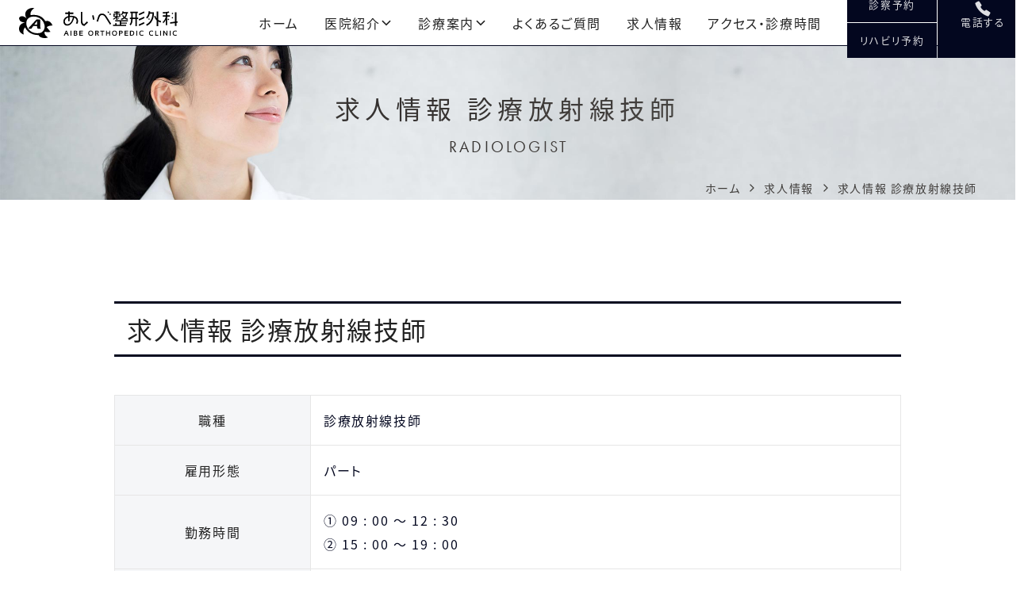

--- FILE ---
content_type: text/html; charset=UTF-8
request_url: https://aibe-seikei.com/recruit/radiologist/
body_size: 11784
content:
<!doctype html>
<html lang="ja">
<head>
	<meta name="theme-color" content="#232323">
	<meta charset="UTF-8" />
	<meta name="viewport" content="width=device-width, initial-scale=1" />
	<meta name='robots' content='index, follow, max-image-preview:large, max-snippet:-1, max-video-preview:-1' />
	<style>img:is([sizes="auto" i], [sizes^="auto," i]) { contain-intrinsic-size: 3000px 1500px }</style>
	
	<!-- This site is optimized with the Yoast SEO plugin v26.7 - https://yoast.com/wordpress/plugins/seo/ -->
	<title>求人情報 診療放射線技師 - あいべ整形外科 東京都北区 板橋 巣鴨 訪問リハビリ</title>
	<meta name="description" content="求人情報 診療放射線技師 - 板橋駅、西巣鴨駅から徒歩5分 東京都北区滝野川の「 あいべ整形外科 」のWebサイトです。整形外科・リウマチ科・リハビリテーション科を診療。訪問リハビリテーション・訪問診療も行なっております。" />
	<link rel="canonical" href="https://aibe-seikei.com/recruit/radiologist/" />
	<meta property="og:locale" content="ja_JP" />
	<meta property="og:type" content="article" />
	<meta property="og:title" content="求人情報 診療放射線技師 - あいべ整形外科 東京都北区 板橋 巣鴨 訪問リハビリ" />
	<meta property="og:description" content="求人情報 診療放射線技師 - 板橋駅、西巣鴨駅から徒歩5分 東京都北区滝野川の「 あいべ整形外科 」のWebサイトです。整形外科・リウマチ科・リハビリテーション科を診療。訪問リハビリテーション・訪問診療も行なっております。" />
	<meta property="og:url" content="https://aibe-seikei.com/recruit/radiologist/" />
	<meta property="og:site_name" content="あいべ整形外科" />
	<meta property="article:modified_time" content="2023-01-04T04:09:35+00:00" />
	<meta property="og:image" content="https://aibe-seikei.com/wp/wp-content/themes/pxlm-aibeseikei/images/site_ogp.png" />
	<meta property="og:image:width" content="2360" />
	<meta property="og:image:height" content="800" />
	<meta property="og:image:type" content="image/jpeg" />
	<meta name="twitter:card" content="summary_large_image" />
	<script type="application/ld+json" class="yoast-schema-graph">{"@context":"https://schema.org","@graph":[{"@type":"WebPage","@id":"https://aibe-seikei.com/recruit/radiologist/","url":"https://aibe-seikei.com/recruit/radiologist/","name":"求人情報 診療放射線技師 - あいべ整形外科 東京都北区 板橋 巣鴨 訪問リハビリ","isPartOf":{"@id":"https://aibe-seikei.com/#website"},"primaryImageOfPage":{"@id":"https://aibe-seikei.com/recruit/radiologist/#primaryimage"},"image":{"@id":"https://aibe-seikei.com/recruit/radiologist/#primaryimage"},"thumbnailUrl":"https://aibe-seikei.com/wp/wp-content/uploads/2022/12/hero_background_recruit.jpg","datePublished":"2022-09-15T07:36:42+00:00","dateModified":"2023-01-04T04:09:35+00:00","description":"求人情報 診療放射線技師 - 板橋駅、西巣鴨駅から徒歩5分 東京都北区滝野川の「 あいべ整形外科 」のWebサイトです。整形外科・リウマチ科・リハビリテーション科を診療。訪問リハビリテーション・訪問診療も行なっております。","breadcrumb":{"@id":"https://aibe-seikei.com/recruit/radiologist/#breadcrumb"},"inLanguage":"ja","potentialAction":[{"@type":"ReadAction","target":["https://aibe-seikei.com/recruit/radiologist/"]}]},{"@type":"ImageObject","inLanguage":"ja","@id":"https://aibe-seikei.com/recruit/radiologist/#primaryimage","url":"https://aibe-seikei.com/wp/wp-content/uploads/2022/12/hero_background_recruit.jpg","contentUrl":"https://aibe-seikei.com/wp/wp-content/uploads/2022/12/hero_background_recruit.jpg","width":2360,"height":800},{"@type":"BreadcrumbList","@id":"https://aibe-seikei.com/recruit/radiologist/#breadcrumb","itemListElement":[{"@type":"ListItem","position":1,"name":"ホーム","item":"https://aibe-seikei.com/"},{"@type":"ListItem","position":2,"name":"求人情報","item":"https://aibe-seikei.com/recruit/"},{"@type":"ListItem","position":3,"name":"求人情報 診療放射線技師"}]},{"@type":"WebSite","@id":"https://aibe-seikei.com/#website","url":"https://aibe-seikei.com/","name":"あいべ整形外科","description":"あいべ整形外科","publisher":{"@id":"https://aibe-seikei.com/#organization"},"alternateName":"あいべ整形外科","potentialAction":[{"@type":"SearchAction","target":{"@type":"EntryPoint","urlTemplate":"https://aibe-seikei.com/?s={search_term_string}"},"query-input":{"@type":"PropertyValueSpecification","valueRequired":true,"valueName":"search_term_string"}}],"inLanguage":"ja"},{"@type":"Organization","@id":"https://aibe-seikei.com/#organization","name":"医療法人社団和海会 あいべ整形外科","alternateName":"あいべ整形外科","url":"https://aibe-seikei.com/","logo":{"@type":"ImageObject","inLanguage":"ja","@id":"https://aibe-seikei.com/#/schema/logo/image/","url":"https://aibe-seikei.com/wp/wp-content/uploads/2022/12/site_ogp.png","contentUrl":"https://aibe-seikei.com/wp/wp-content/uploads/2022/12/site_ogp.png","width":1200,"height":630,"caption":"医療法人社団和海会 あいべ整形外科"},"image":{"@id":"https://aibe-seikei.com/#/schema/logo/image/"},"sameAs":["https://line.me/R/ti/p/@152xwxqt"]}]}</script>
	<!-- / Yoast SEO plugin. -->



<script>
dataLayer = [{"title":"\u6c42\u4eba\u60c5\u5831 \u8a3a\u7642\u653e\u5c04\u7dda\u6280\u5e2b","author":"\u30d4\u30af\u30bb\u30ea\u30a6\u30e0\u682a\u5f0f\u4f1a\u793e","wordcount":0,"logged_in":"false","page_id":4913,"post_date":"2022-09-15 16:36:42","post_type":"page"}];
</script>
<!-- Google Tag Manager -->
<script>(function(w,d,s,l,i){w[l]=w[l]||[];w[l].push({'gtm.start':
new Date().getTime(),event:'gtm.js'});var f=d.getElementsByTagName(s)[0],
j=d.createElement(s),dl=l!='dataLayer'?'&l='+l:'';j.async=true;j.src=
'https://www.googletagmanager.com/gtm.js?id='+i+dl;f.parentNode.insertBefore(j,f);
})(window,document,'script','dataLayer','GTM-WX4P3R2');</script>
<!-- End Google Tag Manager --><link rel="alternate" type="application/rss+xml" title="あいべ整形外科 &raquo; フィード" href="https://aibe-seikei.com/feed/" />
<link rel="alternate" type="application/rss+xml" title="あいべ整形外科 &raquo; コメントフィード" href="https://aibe-seikei.com/comments/feed/" />
<script>
window._wpemojiSettings = {"baseUrl":"https:\/\/s.w.org\/images\/core\/emoji\/16.0.1\/72x72\/","ext":".png","svgUrl":"https:\/\/s.w.org\/images\/core\/emoji\/16.0.1\/svg\/","svgExt":".svg","source":{"concatemoji":"https:\/\/aibe-seikei.com\/wp\/wp-includes\/js\/wp-emoji-release.min.js?ver=6.8.3"}};
/*! This file is auto-generated */
!function(s,n){var o,i,e;function c(e){try{var t={supportTests:e,timestamp:(new Date).valueOf()};sessionStorage.setItem(o,JSON.stringify(t))}catch(e){}}function p(e,t,n){e.clearRect(0,0,e.canvas.width,e.canvas.height),e.fillText(t,0,0);var t=new Uint32Array(e.getImageData(0,0,e.canvas.width,e.canvas.height).data),a=(e.clearRect(0,0,e.canvas.width,e.canvas.height),e.fillText(n,0,0),new Uint32Array(e.getImageData(0,0,e.canvas.width,e.canvas.height).data));return t.every(function(e,t){return e===a[t]})}function u(e,t){e.clearRect(0,0,e.canvas.width,e.canvas.height),e.fillText(t,0,0);for(var n=e.getImageData(16,16,1,1),a=0;a<n.data.length;a++)if(0!==n.data[a])return!1;return!0}function f(e,t,n,a){switch(t){case"flag":return n(e,"\ud83c\udff3\ufe0f\u200d\u26a7\ufe0f","\ud83c\udff3\ufe0f\u200b\u26a7\ufe0f")?!1:!n(e,"\ud83c\udde8\ud83c\uddf6","\ud83c\udde8\u200b\ud83c\uddf6")&&!n(e,"\ud83c\udff4\udb40\udc67\udb40\udc62\udb40\udc65\udb40\udc6e\udb40\udc67\udb40\udc7f","\ud83c\udff4\u200b\udb40\udc67\u200b\udb40\udc62\u200b\udb40\udc65\u200b\udb40\udc6e\u200b\udb40\udc67\u200b\udb40\udc7f");case"emoji":return!a(e,"\ud83e\udedf")}return!1}function g(e,t,n,a){var r="undefined"!=typeof WorkerGlobalScope&&self instanceof WorkerGlobalScope?new OffscreenCanvas(300,150):s.createElement("canvas"),o=r.getContext("2d",{willReadFrequently:!0}),i=(o.textBaseline="top",o.font="600 32px Arial",{});return e.forEach(function(e){i[e]=t(o,e,n,a)}),i}function t(e){var t=s.createElement("script");t.src=e,t.defer=!0,s.head.appendChild(t)}"undefined"!=typeof Promise&&(o="wpEmojiSettingsSupports",i=["flag","emoji"],n.supports={everything:!0,everythingExceptFlag:!0},e=new Promise(function(e){s.addEventListener("DOMContentLoaded",e,{once:!0})}),new Promise(function(t){var n=function(){try{var e=JSON.parse(sessionStorage.getItem(o));if("object"==typeof e&&"number"==typeof e.timestamp&&(new Date).valueOf()<e.timestamp+604800&&"object"==typeof e.supportTests)return e.supportTests}catch(e){}return null}();if(!n){if("undefined"!=typeof Worker&&"undefined"!=typeof OffscreenCanvas&&"undefined"!=typeof URL&&URL.createObjectURL&&"undefined"!=typeof Blob)try{var e="postMessage("+g.toString()+"("+[JSON.stringify(i),f.toString(),p.toString(),u.toString()].join(",")+"));",a=new Blob([e],{type:"text/javascript"}),r=new Worker(URL.createObjectURL(a),{name:"wpTestEmojiSupports"});return void(r.onmessage=function(e){c(n=e.data),r.terminate(),t(n)})}catch(e){}c(n=g(i,f,p,u))}t(n)}).then(function(e){for(var t in e)n.supports[t]=e[t],n.supports.everything=n.supports.everything&&n.supports[t],"flag"!==t&&(n.supports.everythingExceptFlag=n.supports.everythingExceptFlag&&n.supports[t]);n.supports.everythingExceptFlag=n.supports.everythingExceptFlag&&!n.supports.flag,n.DOMReady=!1,n.readyCallback=function(){n.DOMReady=!0}}).then(function(){return e}).then(function(){var e;n.supports.everything||(n.readyCallback(),(e=n.source||{}).concatemoji?t(e.concatemoji):e.wpemoji&&e.twemoji&&(t(e.twemoji),t(e.wpemoji)))}))}((window,document),window._wpemojiSettings);
</script>
<style id='wp-emoji-styles-inline-css'>

	img.wp-smiley, img.emoji {
		display: inline !important;
		border: none !important;
		box-shadow: none !important;
		height: 1em !important;
		width: 1em !important;
		margin: 0 0.07em !important;
		vertical-align: -0.1em !important;
		background: none !important;
		padding: 0 !important;
	}
</style>
<link rel='stylesheet' id='vk-google-job-posting-manager-block-css' href='https://aibe-seikei.com/wp/wp-content/plugins/vk-google-job-posting-manager/blocks/create-table/build/style.css?ver=e646f025f5a90873c15c' media='all' />
<style id='global-styles-inline-css'>
:root{--wp--preset--aspect-ratio--square: 1;--wp--preset--aspect-ratio--4-3: 4/3;--wp--preset--aspect-ratio--3-4: 3/4;--wp--preset--aspect-ratio--3-2: 3/2;--wp--preset--aspect-ratio--2-3: 2/3;--wp--preset--aspect-ratio--16-9: 16/9;--wp--preset--aspect-ratio--9-16: 9/16;--wp--preset--color--black: var(--color-black);--wp--preset--color--cyan-bluish-gray: #abb8c3;--wp--preset--color--white: var(--color-white);--wp--preset--color--pale-pink: #f78da7;--wp--preset--color--vivid-red: #cf2e2e;--wp--preset--color--luminous-vivid-orange: #ff6900;--wp--preset--color--luminous-vivid-amber: #fcb900;--wp--preset--color--light-green-cyan: #7bdcb5;--wp--preset--color--vivid-green-cyan: #00d084;--wp--preset--color--pale-cyan-blue: #8ed1fc;--wp--preset--color--vivid-cyan-blue: #0693e3;--wp--preset--color--vivid-purple: #9b51e0;--wp--preset--color--primary-1: var(--color-primary-1);--wp--preset--color--primary-2: var(--color-primary-2);--wp--preset--color--primary-3: var(--color-primary-3);--wp--preset--color--primary-4: var(--color-primary-4);--wp--preset--color--primary-5: var(--color-primary-5);--wp--preset--color--dark-01: var(--color-dark-01);--wp--preset--color--dark-02: var(--color-dark-02);--wp--preset--color--dark-03: var(--color-dark-03);--wp--preset--color--dark-04: var(--color-dark-04);--wp--preset--color--light-01: var(--color-light-01);--wp--preset--color--light-02: var(--color-light-02);--wp--preset--color--light-03: var(--color-light-03);--wp--preset--color--light-04: var(--color-light-04);--wp--preset--color--alto-03: var(--color-alto-03);--wp--preset--color--alto-05: var(--color-alto-05);--wp--preset--color--alto-10: var(--color-alto-10);--wp--preset--color--red: var(--color-red);--wp--preset--color--beige: var(--color-beige);--wp--preset--color--brand-line: var(--color-brand-line);--wp--preset--gradient--vivid-cyan-blue-to-vivid-purple: linear-gradient(135deg,rgba(6,147,227,1) 0%,rgb(155,81,224) 100%);--wp--preset--gradient--light-green-cyan-to-vivid-green-cyan: linear-gradient(135deg,rgb(122,220,180) 0%,rgb(0,208,130) 100%);--wp--preset--gradient--luminous-vivid-amber-to-luminous-vivid-orange: linear-gradient(135deg,rgba(252,185,0,1) 0%,rgba(255,105,0,1) 100%);--wp--preset--gradient--luminous-vivid-orange-to-vivid-red: linear-gradient(135deg,rgba(255,105,0,1) 0%,rgb(207,46,46) 100%);--wp--preset--gradient--very-light-gray-to-cyan-bluish-gray: linear-gradient(135deg,rgb(238,238,238) 0%,rgb(169,184,195) 100%);--wp--preset--gradient--cool-to-warm-spectrum: linear-gradient(135deg,rgb(74,234,220) 0%,rgb(151,120,209) 20%,rgb(207,42,186) 40%,rgb(238,44,130) 60%,rgb(251,105,98) 80%,rgb(254,248,76) 100%);--wp--preset--gradient--blush-light-purple: linear-gradient(135deg,rgb(255,206,236) 0%,rgb(152,150,240) 100%);--wp--preset--gradient--blush-bordeaux: linear-gradient(135deg,rgb(254,205,165) 0%,rgb(254,45,45) 50%,rgb(107,0,62) 100%);--wp--preset--gradient--luminous-dusk: linear-gradient(135deg,rgb(255,203,112) 0%,rgb(199,81,192) 50%,rgb(65,88,208) 100%);--wp--preset--gradient--pale-ocean: linear-gradient(135deg,rgb(255,245,203) 0%,rgb(182,227,212) 50%,rgb(51,167,181) 100%);--wp--preset--gradient--electric-grass: linear-gradient(135deg,rgb(202,248,128) 0%,rgb(113,206,126) 100%);--wp--preset--gradient--midnight: linear-gradient(135deg,rgb(2,3,129) 0%,rgb(40,116,252) 100%);--wp--preset--font-size--small: 13px;--wp--preset--font-size--medium: var(--font-size-md);--wp--preset--font-size--large: var(--font-size-lg);--wp--preset--font-size--x-large: var(--font-size-xl);--wp--preset--font-size--xx-large: var(--font-size-2xl);--wp--preset--font-size--xxx-large: var(--font-size-3xl);--wp--preset--font-size--xxxx-large: var(--font-size-4xl);--wp--preset--font-size--xxxxx-large: var(--font-size-5xl);--wp--preset--spacing--20: 0.44rem;--wp--preset--spacing--30: 0.67rem;--wp--preset--spacing--40: 1rem;--wp--preset--spacing--50: 1.5rem;--wp--preset--spacing--60: 2.25rem;--wp--preset--spacing--70: 3.38rem;--wp--preset--spacing--80: 5.06rem;--wp--preset--shadow--natural: 6px 6px 9px rgba(0, 0, 0, 0.2);--wp--preset--shadow--deep: 12px 12px 50px rgba(0, 0, 0, 0.4);--wp--preset--shadow--sharp: 6px 6px 0px rgba(0, 0, 0, 0.2);--wp--preset--shadow--outlined: 6px 6px 0px -3px rgba(255, 255, 255, 1), 6px 6px rgba(0, 0, 0, 1);--wp--preset--shadow--crisp: 6px 6px 0px rgba(0, 0, 0, 1);}:root { --wp--style--global--content-size: 992px;--wp--style--global--wide-size: 1200px; }:where(body) { margin: 0; }.wp-site-blocks > .alignleft { float: left; margin-right: 2em; }.wp-site-blocks > .alignright { float: right; margin-left: 2em; }.wp-site-blocks > .aligncenter { justify-content: center; margin-left: auto; margin-right: auto; }:where(.wp-site-blocks) > * { margin-block-start: 24px; margin-block-end: 0; }:where(.wp-site-blocks) > :first-child { margin-block-start: 0; }:where(.wp-site-blocks) > :last-child { margin-block-end: 0; }:root { --wp--style--block-gap: 24px; }:root :where(.is-layout-flow) > :first-child{margin-block-start: 0;}:root :where(.is-layout-flow) > :last-child{margin-block-end: 0;}:root :where(.is-layout-flow) > *{margin-block-start: 24px;margin-block-end: 0;}:root :where(.is-layout-constrained) > :first-child{margin-block-start: 0;}:root :where(.is-layout-constrained) > :last-child{margin-block-end: 0;}:root :where(.is-layout-constrained) > *{margin-block-start: 24px;margin-block-end: 0;}:root :where(.is-layout-flex){gap: 24px;}:root :where(.is-layout-grid){gap: 24px;}.is-layout-flow > .alignleft{float: left;margin-inline-start: 0;margin-inline-end: 2em;}.is-layout-flow > .alignright{float: right;margin-inline-start: 2em;margin-inline-end: 0;}.is-layout-flow > .aligncenter{margin-left: auto !important;margin-right: auto !important;}.is-layout-constrained > .alignleft{float: left;margin-inline-start: 0;margin-inline-end: 2em;}.is-layout-constrained > .alignright{float: right;margin-inline-start: 2em;margin-inline-end: 0;}.is-layout-constrained > .aligncenter{margin-left: auto !important;margin-right: auto !important;}.is-layout-constrained > :where(:not(.alignleft):not(.alignright):not(.alignfull)){max-width: var(--wp--style--global--content-size);margin-left: auto !important;margin-right: auto !important;}.is-layout-constrained > .alignwide{max-width: var(--wp--style--global--wide-size);}body .is-layout-flex{display: flex;}.is-layout-flex{flex-wrap: wrap;align-items: center;}.is-layout-flex > :is(*, div){margin: 0;}body .is-layout-grid{display: grid;}.is-layout-grid > :is(*, div){margin: 0;}body{padding-top: 0px;padding-right: 0px;padding-bottom: 0px;padding-left: 0px;}a:where(:not(.wp-element-button)){text-decoration: underline;}:root :where(.wp-element-button, .wp-block-button__link){background-color: #32373c;border-width: 0;color: #fff;font-family: inherit;font-size: inherit;line-height: inherit;padding: calc(0.667em + 2px) calc(1.333em + 2px);text-decoration: none;}.has-black-color{color: var(--wp--preset--color--black) !important;}.has-cyan-bluish-gray-color{color: var(--wp--preset--color--cyan-bluish-gray) !important;}.has-white-color{color: var(--wp--preset--color--white) !important;}.has-pale-pink-color{color: var(--wp--preset--color--pale-pink) !important;}.has-vivid-red-color{color: var(--wp--preset--color--vivid-red) !important;}.has-luminous-vivid-orange-color{color: var(--wp--preset--color--luminous-vivid-orange) !important;}.has-luminous-vivid-amber-color{color: var(--wp--preset--color--luminous-vivid-amber) !important;}.has-light-green-cyan-color{color: var(--wp--preset--color--light-green-cyan) !important;}.has-vivid-green-cyan-color{color: var(--wp--preset--color--vivid-green-cyan) !important;}.has-pale-cyan-blue-color{color: var(--wp--preset--color--pale-cyan-blue) !important;}.has-vivid-cyan-blue-color{color: var(--wp--preset--color--vivid-cyan-blue) !important;}.has-vivid-purple-color{color: var(--wp--preset--color--vivid-purple) !important;}.has-primary-1-color{color: var(--wp--preset--color--primary-1) !important;}.has-primary-2-color{color: var(--wp--preset--color--primary-2) !important;}.has-primary-3-color{color: var(--wp--preset--color--primary-3) !important;}.has-primary-4-color{color: var(--wp--preset--color--primary-4) !important;}.has-primary-5-color{color: var(--wp--preset--color--primary-5) !important;}.has-dark-01-color{color: var(--wp--preset--color--dark-01) !important;}.has-dark-02-color{color: var(--wp--preset--color--dark-02) !important;}.has-dark-03-color{color: var(--wp--preset--color--dark-03) !important;}.has-dark-04-color{color: var(--wp--preset--color--dark-04) !important;}.has-light-01-color{color: var(--wp--preset--color--light-01) !important;}.has-light-02-color{color: var(--wp--preset--color--light-02) !important;}.has-light-03-color{color: var(--wp--preset--color--light-03) !important;}.has-light-04-color{color: var(--wp--preset--color--light-04) !important;}.has-alto-03-color{color: var(--wp--preset--color--alto-03) !important;}.has-alto-05-color{color: var(--wp--preset--color--alto-05) !important;}.has-alto-10-color{color: var(--wp--preset--color--alto-10) !important;}.has-red-color{color: var(--wp--preset--color--red) !important;}.has-beige-color{color: var(--wp--preset--color--beige) !important;}.has-brand-line-color{color: var(--wp--preset--color--brand-line) !important;}.has-black-background-color{background-color: var(--wp--preset--color--black) !important;}.has-cyan-bluish-gray-background-color{background-color: var(--wp--preset--color--cyan-bluish-gray) !important;}.has-white-background-color{background-color: var(--wp--preset--color--white) !important;}.has-pale-pink-background-color{background-color: var(--wp--preset--color--pale-pink) !important;}.has-vivid-red-background-color{background-color: var(--wp--preset--color--vivid-red) !important;}.has-luminous-vivid-orange-background-color{background-color: var(--wp--preset--color--luminous-vivid-orange) !important;}.has-luminous-vivid-amber-background-color{background-color: var(--wp--preset--color--luminous-vivid-amber) !important;}.has-light-green-cyan-background-color{background-color: var(--wp--preset--color--light-green-cyan) !important;}.has-vivid-green-cyan-background-color{background-color: var(--wp--preset--color--vivid-green-cyan) !important;}.has-pale-cyan-blue-background-color{background-color: var(--wp--preset--color--pale-cyan-blue) !important;}.has-vivid-cyan-blue-background-color{background-color: var(--wp--preset--color--vivid-cyan-blue) !important;}.has-vivid-purple-background-color{background-color: var(--wp--preset--color--vivid-purple) !important;}.has-primary-1-background-color{background-color: var(--wp--preset--color--primary-1) !important;}.has-primary-2-background-color{background-color: var(--wp--preset--color--primary-2) !important;}.has-primary-3-background-color{background-color: var(--wp--preset--color--primary-3) !important;}.has-primary-4-background-color{background-color: var(--wp--preset--color--primary-4) !important;}.has-primary-5-background-color{background-color: var(--wp--preset--color--primary-5) !important;}.has-dark-01-background-color{background-color: var(--wp--preset--color--dark-01) !important;}.has-dark-02-background-color{background-color: var(--wp--preset--color--dark-02) !important;}.has-dark-03-background-color{background-color: var(--wp--preset--color--dark-03) !important;}.has-dark-04-background-color{background-color: var(--wp--preset--color--dark-04) !important;}.has-light-01-background-color{background-color: var(--wp--preset--color--light-01) !important;}.has-light-02-background-color{background-color: var(--wp--preset--color--light-02) !important;}.has-light-03-background-color{background-color: var(--wp--preset--color--light-03) !important;}.has-light-04-background-color{background-color: var(--wp--preset--color--light-04) !important;}.has-alto-03-background-color{background-color: var(--wp--preset--color--alto-03) !important;}.has-alto-05-background-color{background-color: var(--wp--preset--color--alto-05) !important;}.has-alto-10-background-color{background-color: var(--wp--preset--color--alto-10) !important;}.has-red-background-color{background-color: var(--wp--preset--color--red) !important;}.has-beige-background-color{background-color: var(--wp--preset--color--beige) !important;}.has-brand-line-background-color{background-color: var(--wp--preset--color--brand-line) !important;}.has-black-border-color{border-color: var(--wp--preset--color--black) !important;}.has-cyan-bluish-gray-border-color{border-color: var(--wp--preset--color--cyan-bluish-gray) !important;}.has-white-border-color{border-color: var(--wp--preset--color--white) !important;}.has-pale-pink-border-color{border-color: var(--wp--preset--color--pale-pink) !important;}.has-vivid-red-border-color{border-color: var(--wp--preset--color--vivid-red) !important;}.has-luminous-vivid-orange-border-color{border-color: var(--wp--preset--color--luminous-vivid-orange) !important;}.has-luminous-vivid-amber-border-color{border-color: var(--wp--preset--color--luminous-vivid-amber) !important;}.has-light-green-cyan-border-color{border-color: var(--wp--preset--color--light-green-cyan) !important;}.has-vivid-green-cyan-border-color{border-color: var(--wp--preset--color--vivid-green-cyan) !important;}.has-pale-cyan-blue-border-color{border-color: var(--wp--preset--color--pale-cyan-blue) !important;}.has-vivid-cyan-blue-border-color{border-color: var(--wp--preset--color--vivid-cyan-blue) !important;}.has-vivid-purple-border-color{border-color: var(--wp--preset--color--vivid-purple) !important;}.has-primary-1-border-color{border-color: var(--wp--preset--color--primary-1) !important;}.has-primary-2-border-color{border-color: var(--wp--preset--color--primary-2) !important;}.has-primary-3-border-color{border-color: var(--wp--preset--color--primary-3) !important;}.has-primary-4-border-color{border-color: var(--wp--preset--color--primary-4) !important;}.has-primary-5-border-color{border-color: var(--wp--preset--color--primary-5) !important;}.has-dark-01-border-color{border-color: var(--wp--preset--color--dark-01) !important;}.has-dark-02-border-color{border-color: var(--wp--preset--color--dark-02) !important;}.has-dark-03-border-color{border-color: var(--wp--preset--color--dark-03) !important;}.has-dark-04-border-color{border-color: var(--wp--preset--color--dark-04) !important;}.has-light-01-border-color{border-color: var(--wp--preset--color--light-01) !important;}.has-light-02-border-color{border-color: var(--wp--preset--color--light-02) !important;}.has-light-03-border-color{border-color: var(--wp--preset--color--light-03) !important;}.has-light-04-border-color{border-color: var(--wp--preset--color--light-04) !important;}.has-alto-03-border-color{border-color: var(--wp--preset--color--alto-03) !important;}.has-alto-05-border-color{border-color: var(--wp--preset--color--alto-05) !important;}.has-alto-10-border-color{border-color: var(--wp--preset--color--alto-10) !important;}.has-red-border-color{border-color: var(--wp--preset--color--red) !important;}.has-beige-border-color{border-color: var(--wp--preset--color--beige) !important;}.has-brand-line-border-color{border-color: var(--wp--preset--color--brand-line) !important;}.has-vivid-cyan-blue-to-vivid-purple-gradient-background{background: var(--wp--preset--gradient--vivid-cyan-blue-to-vivid-purple) !important;}.has-light-green-cyan-to-vivid-green-cyan-gradient-background{background: var(--wp--preset--gradient--light-green-cyan-to-vivid-green-cyan) !important;}.has-luminous-vivid-amber-to-luminous-vivid-orange-gradient-background{background: var(--wp--preset--gradient--luminous-vivid-amber-to-luminous-vivid-orange) !important;}.has-luminous-vivid-orange-to-vivid-red-gradient-background{background: var(--wp--preset--gradient--luminous-vivid-orange-to-vivid-red) !important;}.has-very-light-gray-to-cyan-bluish-gray-gradient-background{background: var(--wp--preset--gradient--very-light-gray-to-cyan-bluish-gray) !important;}.has-cool-to-warm-spectrum-gradient-background{background: var(--wp--preset--gradient--cool-to-warm-spectrum) !important;}.has-blush-light-purple-gradient-background{background: var(--wp--preset--gradient--blush-light-purple) !important;}.has-blush-bordeaux-gradient-background{background: var(--wp--preset--gradient--blush-bordeaux) !important;}.has-luminous-dusk-gradient-background{background: var(--wp--preset--gradient--luminous-dusk) !important;}.has-pale-ocean-gradient-background{background: var(--wp--preset--gradient--pale-ocean) !important;}.has-electric-grass-gradient-background{background: var(--wp--preset--gradient--electric-grass) !important;}.has-midnight-gradient-background{background: var(--wp--preset--gradient--midnight) !important;}.has-small-font-size{font-size: var(--wp--preset--font-size--small) !important;}.has-medium-font-size{font-size: var(--wp--preset--font-size--medium) !important;}.has-large-font-size{font-size: var(--wp--preset--font-size--large) !important;}.has-x-large-font-size{font-size: var(--wp--preset--font-size--x-large) !important;}.has-xx-large-font-size{font-size: var(--wp--preset--font-size--xx-large) !important;}.has-xxx-large-font-size{font-size: var(--wp--preset--font-size--xxx-large) !important;}.has-xxxx-large-font-size{font-size: var(--wp--preset--font-size--xxxx-large) !important;}.has-xxxxx-large-font-size{font-size: var(--wp--preset--font-size--xxxxx-large) !important;}
:root :where(.wp-block-pullquote){font-size: 1.5em;line-height: 1.6;}
</style>
<link rel='stylesheet' id='theme-style-css' href='https://aibe-seikei.com/wp/wp-content/themes/pxlm-aibeseikei/style.css?ver=1.3.6' media='all' />
<link rel='stylesheet' id='scrollhint-style-css' href='https://aibe-seikei.com/wp/wp-content/themes/pxlm-aibeseikei/lib/scroll-hint/css/scroll-hint.css?ver=6.8.3' media='all' />
<link rel="https://api.w.org/" href="https://aibe-seikei.com/wp-json/" /><link rel="alternate" title="JSON" type="application/json" href="https://aibe-seikei.com/wp-json/wp/v2/pages/4913" /><link rel="EditURI" type="application/rsd+xml" title="RSD" href="https://aibe-seikei.com/wp/xmlrpc.php?rsd" />
<meta name="generator" content="WordPress 6.8.3" />
<link rel='shortlink' href='https://aibe-seikei.com/?p=4913' />
<link rel="alternate" title="oEmbed (JSON)" type="application/json+oembed" href="https://aibe-seikei.com/wp-json/oembed/1.0/embed?url=https%3A%2F%2Faibe-seikei.com%2Frecruit%2Fradiologist%2F" />
<link rel="alternate" title="oEmbed (XML)" type="text/xml+oembed" href="https://aibe-seikei.com/wp-json/oembed/1.0/embed?url=https%3A%2F%2Faibe-seikei.com%2Frecruit%2Fradiologist%2F&#038;format=xml" />
<link rel="icon" href="https://aibe-seikei.com/wp/wp-content/uploads/2022/12/favicon-150x150.png" sizes="32x32" />
<link rel="icon" href="https://aibe-seikei.com/wp/wp-content/uploads/2022/12/favicon-300x300.png" sizes="192x192" />
<link rel="apple-touch-icon" href="https://aibe-seikei.com/wp/wp-content/uploads/2022/12/favicon-300x300.png" />
<meta name="msapplication-TileImage" content="https://aibe-seikei.com/wp/wp-content/uploads/2022/12/favicon-300x300.png" />
<script type="application/ld+json">
{"@context":"https://schema.org/","@type":"JobPosting","title":"診療放射線技師","description":"\u003Cul\u003E\u003Cli\u003E経験不問、ブランクある方も歓迎いたします\u003C/li\u003E\u003Cli\u003E就業日数、時間は相談に応じます\u003C/li\u003E\u003C/ul\u003E\u003Ch2\u003E勤務地\u003C/h2\u003E\u003Cp\u003E東京都北区滝野川6-14-9 東京先端医療モールビル2F\u003C/p\u003E\u003Ch2\u003E給与\u003C/h2\u003E\u003Cp\u003E時給 2,000円～2,600円\u003C/p\u003E\u003Ch2\u003E勤務時間\u003C/h2\u003E\u003Cp\u003E① 9:00～12:30\u003Cbr\u003E② 15:00～19:00\u003C/p\u003E\u003Ch2\u003E待遇\u003C/h2\u003E\u003Cul\u003E\u003Cli\u003E厚生年金\u003C/li\u003E\u003Cli\u003E交通費全額支給\u003C/li\u003E\u003Cli\u003E制服貸与\u003C/li\u003E\u003C/ul\u003E\u003Ch2\u003E保険\u003C/h2\u003E\u003Cul\u003E\u003Cli\u003E雇用保険\u003C/li\u003E\u003Cli\u003E労災保険\u003C/li\u003E\u003C/ul\u003E","datePosted":"2022-09-15","validThrough":"2030-01-01","employmentType":["PART_TIME"],"identifier":{"@type":"PropertyValue","name":"あいべ整形外科","value":"105"},"hiringOrganization":{"@type":"Organization","name":"あいべ整形外科","sameAs":"https://aibe-seikei.com/","logo":"https://aibe-seikei.com/wp/wp-content/uploads/2022/12/favicon.png"},"jobLocation":{"@type":"Place","address":{"@type":"PostalAddress","streetAddress":"滝野川6-14-9 東京先端医療モールビル2F","addressLocality":"北区","addressRegion":"東京都","postalCode":"1140023","addressCountry":"JP"}},"baseSalary":{"@type":"MonetaryAmount","currency":"JPY","value":{"@type":"QuantitativeValue","unitText":"HOUR","minValue":2000,"maxValue":2600}}}
</script>
</head>

<body class="wp-singular page-template-default page page-id-4913 page-child parent-pageid-4905 wp-theme-pxlm-aibeseikei">
<style>:root{--hero-background:url('https://aibe-seikei.com/wp/wp-content/uploads/2022/12/hero_background_recruit.jpg');}</style><!-- Google Tag Manager (noscript) -->
<noscript><iframe src="https://www.googletagmanager.com/ns.html?id=GTM-WX4P3R2" height="0" width="0" style="display:none;visibility:hidden"></iframe></noscript>
<!-- End Google Tag Manager (noscript) -->
<div id="loading">
	<div class="loading-icon">
		<img src="https://aibe-seikei.com/wp/wp-content/themes/pxlm-aibeseikei/images/site_logo_h_c.svg?ver=20221024" alt="あいべ整形外科">
	</div>
</div>

<div id="page" class="site">
	<a class="skip-link screen-reader-text" href="#content">コンテンツへスキップ</a>
	
	
<header id="masthead" class="site-header">

	<div class="site-header-container">

		
<div class="site-branding">

	<p class="site-title"><a href="https://aibe-seikei.com/"><img src="https://aibe-seikei.com/wp/wp-content/themes/pxlm-aibeseikei/images/site_logo_h_c.svg" alt="あいべ整形外科"></a></p>

</div><!-- .site-branding -->		
	<nav id="site-navigation" class="primary-navigation" aria-label="プライマリメニュー">
		<div class="menu-button-container">
			<button id="primary-mobile-menu" class="button" aria-controls="primary-menu-list" aria-expanded="false">
				<ion-icon name="menu-sharp"></ion-icon>
				<ion-icon name="close-sharp"></ion-icon>
			</button><!-- #primary-mobile-menu -->
		</div><!-- .menu-button-container -->
		<div class="primary-menu-container"><ul id="primary-menu-list" class="menu-wrapper"><li id="menu-item-4267" class="menu-item menu-item-type-post_type menu-item-object-page menu-item-home menu-item-4267"><a href="https://aibe-seikei.com/">ホーム</a></li>
<li id="menu-item-4269" class="menu-item menu-item-type-post_type menu-item-object-page menu-item-has-children menu-item-4269"><a href="https://aibe-seikei.com/clinic/">医院紹介</a>
<ul class="sub-menu">
	<li id="menu-item-5078" class="menu-item menu-item-type-post_type menu-item-object-page menu-item-5078"><a href="https://aibe-seikei.com/clinic/about/">当院について</a></li>
	<li id="menu-item-5079" class="menu-item menu-item-type-post_type menu-item-object-page menu-item-5079"><a href="https://aibe-seikei.com/clinic/doctor/">医師紹介</a></li>
	<li id="menu-item-5082" class="menu-item menu-item-type-post_type menu-item-object-page menu-item-5082"><a href="https://aibe-seikei.com/clinic/inside/">院内風景</a></li>
</ul>
</li>
<li id="menu-item-4917" class="menu-item menu-item-type-post_type menu-item-object-page menu-item-has-children menu-item-4917"><a href="https://aibe-seikei.com/treatment/">診療案内</a>
<ul class="sub-menu">
	<li id="menu-item-4918" class="menu-item menu-item-type-post_type menu-item-object-page menu-item-4918"><a href="https://aibe-seikei.com/treatment/orthopedics/">整形外科</a></li>
	<li id="menu-item-4919" class="menu-item menu-item-type-post_type menu-item-object-page menu-item-4919"><a href="https://aibe-seikei.com/treatment/rheumatology/">リウマチ科</a></li>
	<li id="menu-item-4920" class="menu-item menu-item-type-post_type menu-item-object-page menu-item-4920"><a href="https://aibe-seikei.com/treatment/rehabilitation/">リハビリテーション科</a></li>
	<li id="menu-item-4921" class="menu-item menu-item-type-post_type menu-item-object-page menu-item-4921"><a href="https://aibe-seikei.com/treatment/accident/">交通事故</a></li>
	<li id="menu-item-5155" class="menu-item menu-item-type-post_type menu-item-object-page menu-item-5155"><a href="https://aibe-seikei.com/treatment/osteoporosis/">骨粗しょう症</a></li>
	<li id="menu-item-4922" class="menu-item menu-item-type-post_type menu-item-object-page menu-item-4922"><a href="https://aibe-seikei.com/treatment/vaccination/">予防接種</a></li>
	<li id="menu-item-4923" class="menu-item menu-item-type-post_type menu-item-object-page menu-item-4923"><a href="https://aibe-seikei.com/treatment/homevisit/">訪問診療</a></li>
	<li id="menu-item-6692" class="menu-item menu-item-type-post_type menu-item-object-page menu-item-6692"><a href="https://aibe-seikei.com/treatment/workers-compensation-insurance/">労災保険</a></li>
</ul>
</li>
<li id="menu-item-5993" class="menu-item menu-item-type-post_type menu-item-object-page menu-item-5993"><a href="https://aibe-seikei.com/faq/">よくあるご質問</a></li>
<li id="menu-item-4924" class="menu-item menu-item-type-post_type menu-item-object-page current-page-ancestor menu-item-4924"><a href="https://aibe-seikei.com/recruit/">求人情報</a></li>
<li id="menu-item-5474" class="menu-item menu-item-type-post_type menu-item-object-page menu-item-5474"><a href="https://aibe-seikei.com/access-time/">アクセス・診療時間</a></li>
</ul></div>	</nav><!-- #site-navigation -->
		
<div class="site-conversion">
	<ul>
		<li><a href="https://park.paa.jp/park2/clinics/4085/businesses/01" class="medical-reserve button">診察予約</a></li>
		<li><a href="https://aibe-ortho.reserve.ne.jp/" class="rehabilitation-reserve button" target="_blank">リハビリ予約</a></li>
		<li><a href="tel:0355670606" class="call button">電話する</a></li>
	</ul>
</div>
	</div>

</header><!-- #masthead -->
	<div id="content" class="site-content">
		<div id="primary" class="content-area">
			<main id="main" class="site-main">
<div class="hero-title-container">
	<div class="hero-title">
		<div><span class="ja">求人情報 診療放射線技師</span><span class="en" lang="en">radiologist</span></div>	</div>
	<div class="hero-breadcrumbs">
		<div class="breadcrumbs"><ul><li><a href="https://aibe-seikei.com"><span>ホーム</span></a></li><li><a href="https://aibe-seikei.com/recruit/"><span>求人情報</span></a></li><li><span>求人情報 診療放射線技師</span></li></ul><script type="application/ld+json">{
			"@context": "http://schema.org",
			"@type": "BreadcrumbList",
			"itemListElement": [{
			"@type": "ListItem",
			"position": 1,
			"item": {
				"@id": "https://aibe-seikei.com/recruit/",
				"name": "求人情報"
			}
			}]
		}</script></div>	</div>
</div>
<article id="post-4913" class="post-4913 page type-page status-publish has-post-thumbnail hentry">

	<header class="entry-header">
		<h1 class="entry-title">求人情報 診療放射線技師</h1>	</header><!-- .entry-header -->

	<div class="entry-content">

		
		
<h2 class="is-style-heading-01 wp-block-heading">求人情報 診療放射線技師</h2>



<figure class="wp-block-table is-style-col2 is-style-left-head-col2"><table><tbody><tr><th>職種</th><td>診療放射線技師</td></tr><tr><th>雇用形態</th><td>パート</td></tr><tr><th>勤務時間</th><td>① 09 : 00 ～ 12 : 30<br>② 15 : 00 ～ 19 : 00</td></tr><tr><th>給与</th><td>時給 2,000円～2,600円</td></tr><tr><th>待遇</th><td>・厚生年金<br>・交通費全額支給<br>・制服貸与</td></tr><tr><th>保険</th><td>・雇用保険<br>・労災保険</td></tr><tr><th>備考</th><td>・経験不問、ブランクある方も歓迎いたします<br>・就業日数、時間は相談に応じます</td></tr></tbody></table></figure>



<h3 class="is-style-heading-02 wp-block-heading">応募方法</h3>



<p>ご応募は求人応募フォームまたは電話どちらからでも可能です。</p>



<div class="wp-block-buttons is-layout-flex wp-block-buttons-is-layout-flex">
<div class="wp-block-button is-style-form"><a class="wp-block-button__link wp-element-button" href="https://aibe-seikei.com/form/recruit/">求人応募フォーム</a></div>



<div class="wp-block-button is-style-call"><a class="wp-block-button__link wp-element-button" href="tel:0355670606">03-5567-0606</a></div>
</div>

	</div><!-- .entry-content -->

	<footer>
	</footer><!-- .entry-footer -->

</article><!-- #post-4913 -->			</main><!-- #main -->
		</div><!-- #primary -->
	</div><!-- #content -->

	<footer id="colophon" class="site-footer" role="contentinfo">
		<div class="google-map">
			<iframe src="https://www.google.com/maps/embed?pb=!1m18!1m12!1m3!1d3180.3632868137947!2d139.72258296103107!3d35.743984044818944!2m3!1f0!2f0!3f0!3m2!1i1024!2i768!4f13.1!3m3!1m2!1s0x6018928265c755dd%3A0x76e5ce6be6fd40a7!2z5p2x5Lqs5YWI56uv5Yy755mC44Oi44O844Or44OT44Or!5e0!3m2!1sja!2sjp!4v1672117818164!5m2!1sja!2sjp" width="600" height="450" style="border:0;" allowfullscreen="" loading="lazy" referrerpolicy="no-referrer-when-downgrade"></iframe>
		</div>

		<div class="site-info">
			<div class="site-info-content">

				<div class="primary">
					<div class="box">
						<h3>あいべ整形外科まで<br>お気軽にご相談ください</h3>
						<p>
							〒114-0023<br>
							東京都北区滝野川6-14-9 東京先端医療モールビル2F
						</p>
						<ul>
							<li class="line"><a href="https://lin.ee/BCxwBKq" target="_blank">LINE公式アカウント</a></li>
						</ul>
					</div>
					<figure class="wp-block-table is-style-time">
						<table>
							<thead>
								<tr><th>診療時間</th><th>月</th><th>火</th><th>水</th><th>木</th><th>金</th><th>土</th><th>日/祝</th></tr>
							</thead>
							<tbody>
								<tr><th>09:00～12:30</th><td>●</td><td>●</td><td>●</td><td>－</td><td>●</td><td>●</td><td>－</td></tr>
								<tr><th>15:00～19:00</th><td>●</td><td>●</td><td>●</td><td>－</td><td>●</td><td>－</td><td>－</td></tr>
							</tbody>
						</table>
						<figcaption class="wp-element-caption">
							※ 新患および再来新患（新たな症状･ケガなど）の方は、午前は12時まで、午後は18時までの受付となります。<br>
							※ 都合により診療時間が変更になる場合があります。
						</figcaption>
					</figure>
				</div>
				<div class="secondary">
					<div class="site-conversion-footer">
						<ul>
							<li class="access">
								<h3>アクセス方法</h3>
								<p>板橋駅・西巣鴨駅から<br>徒歩圏内にあります。</p>
								<a href="https://aibe-seikei.com/access-time/#access" class="button access">
									アクセス方法へ
								</a>
							</li>
							<li class="call">
								<h3>電話でお問い合わせ</h3>
								<p>お電話でのお問い合わせ<br>受け付けております。</p>
								<a href="tel:0355670606" class="button call">
									03-5567-0606
								</a>
							</li>
							<li class="form">
								<h3>フォームでお問い合わせ</h3>
								<p>24時間<br>お気軽にご相談ください。</p>
								<a href="https://aibe-seikei.com/form/contact/" class="button form">
									お問い合わせフォーム
								</a>
							</li>
						</ul>
					</div>
				</div>
			</div>
		</div>
		<div class="site-branding-footer">

			<div class="site-branding-footer-content">
				<div class="primary">
					<p class="title">
						<a href="https://aibe-seikei.com/" rel="home">
							<img src="https://aibe-seikei.com/wp/wp-content/themes/pxlm-aibeseikei/images/site_logo_h_c.svg" alt="あいべ整形外科">
						</a>
					</p>
				</div>
				<div class="secondary">
					<div class="footer-primary-menu">
													<nav aria-label="セカンダリーメニュー" class="footer-primary-navigation">
								<ul class="footer-navigation-wrapper">
									<li id="menu-item-5340" class="menu-item menu-item-type-post_type menu-item-object-page menu-item-5340"><a href="https://aibe-seikei.com/clinic/"><span>医院紹介</span></a></li>
<li id="menu-item-5341" class="menu-item menu-item-type-post_type menu-item-object-page menu-item-5341"><a href="https://aibe-seikei.com/treatment/"><span>診療案内</span></a></li>
<li id="menu-item-5995" class="menu-item menu-item-type-post_type menu-item-object-page menu-item-5995"><a href="https://aibe-seikei.com/faq/"><span>よくあるご質問</span></a></li>
<li id="menu-item-5345" class="menu-item menu-item-type-post_type menu-item-object-page current-page-ancestor menu-item-5345"><a href="https://aibe-seikei.com/recruit/"><span>求人情報</span></a></li>
<li id="menu-item-5473" class="menu-item menu-item-type-post_type menu-item-object-page menu-item-5473"><a href="https://aibe-seikei.com/access-time/"><span>アクセス・診療時間</span></a></li>
<li id="menu-item-5344" class="menu-item menu-item-type-post_type menu-item-object-page menu-item-5344"><a href="https://aibe-seikei.com/form/contact/"><span>お問い合わせ</span></a></li>
<li id="menu-item-5339" class="menu-item menu-item-type-post_type menu-item-object-page menu-item-privacy-policy menu-item-5339"><a rel="privacy-policy" href="https://aibe-seikei.com/policy/"><span>プライバシーポリシー</span></a></li>
								</ul><!-- .footer-navigation-wrapper -->
							</nav><!-- .footer-navigation -->
											</div>
				</div>
			</div>

		</div>
		<div class="site-copyright">
			<div class="content">
				<p>© 2022 <a href="https://aibe-seikei.com/">あいべ整形外科</a></p>
			</div>
		</div>
	</footer><!-- #colophon -->

		<div class="slide-panel">
		<div class="panel">
			<div class="content">
				<nav aria-label="ターシャリメニュー" class="slide-navigation">

					<div class="menu-button-container">
						<button id="primary-mobile-menu" class="button" aria-controls="primary-menu-list" aria-expanded="false">
							<ion-icon name="menu-sharp"></ion-icon>
							<ion-icon name="close-sharp"></ion-icon>
						</button><!-- #primary-mobile-menu -->
					</div><!-- .menu-button-container -->

					<ul class="slide-navigation-wrapper">
						<li id="menu-item-4686" class="menu-item menu-item-type-post_type menu-item-object-page menu-item-home menu-item-4686"><a href="https://aibe-seikei.com/"><span>ホーム</span></a></li>
<li id="menu-item-4277" class="menu-item menu-item-type-post_type menu-item-object-page menu-item-4277"><a href="https://aibe-seikei.com/clinic/"><span>医院紹介</span></a></li>
<li id="menu-item-6017" class="menu-item menu-item-type-post_type menu-item-object-page menu-item-6017"><a href="https://aibe-seikei.com/clinic/doctor/"><span>医師紹介</span></a></li>
<li id="menu-item-6021" class="menu-item menu-item-type-post_type menu-item-object-page menu-item-6021"><a href="https://aibe-seikei.com/treatment/"><span>診療案内</span></a></li>
<li id="menu-item-6019" class="menu-item menu-item-type-custom menu-item-object-custom menu-item-6019"><a href="https://aibe-seikei.com/treatment/rehabilitation/#homevisit"><span>訪問リハビリ</span></a></li>
<li id="menu-item-6020" class="menu-item menu-item-type-post_type menu-item-object-page menu-item-6020"><a href="https://aibe-seikei.com/treatment/accident/"><span>交通事故</span></a></li>
<li id="menu-item-5994" class="menu-item menu-item-type-post_type menu-item-object-page menu-item-5994"><a href="https://aibe-seikei.com/faq/"><span>よくあるご質問</span></a></li>
<li id="menu-item-5348" class="menu-item menu-item-type-post_type menu-item-object-page current-page-ancestor menu-item-5348"><a href="https://aibe-seikei.com/recruit/"><span>求人情報</span></a></li>
<li id="menu-item-5322" class="menu-item menu-item-type-post_type menu-item-object-page menu-item-5322"><a href="https://aibe-seikei.com/form/contact/"><span>お問い合わせ</span></a></li>
<li id="menu-item-4693" class="menu-item menu-item-type-post_type menu-item-object-page menu-item-privacy-policy menu-item-4693"><a rel="privacy-policy" href="https://aibe-seikei.com/policy/"><span>プライバシーポリシー</span></a></li>
					</ul>
				</nav>
			</div>
		</div>
	</div>

	<div id="sp-float-menu" class="sp-float-menu">
		<ul>
			<li><a href="https://park.paa.jp/park2/clinics/4085/businesses/01" class="medical-reserve button" target="_blank">診察予約</a></li>
			<li><a href="https://aibe-ortho.reserve.ne.jp/" class="rehabilitation-reserve button" target="_blank">リハビリ予約</a></li>
			<li><a href="tel:0355670606" class="call button">電話する</a></li>
		</ul>
	</div>

</div><!-- #page -->

<script type="speculationrules">
{"prefetch":[{"source":"document","where":{"and":[{"href_matches":"\/*"},{"not":{"href_matches":["\/wp\/wp-*.php","\/wp\/wp-admin\/*","\/wp\/wp-content\/uploads\/*","\/wp\/wp-content\/*","\/wp\/wp-content\/plugins\/*","\/wp\/wp-content\/themes\/pxlm-aibeseikei\/*","\/*\\?(.+)"]}},{"not":{"selector_matches":"a[rel~=\"nofollow\"]"}},{"not":{"selector_matches":".no-prefetch, .no-prefetch a"}}]},"eagerness":"conservative"}]}
</script>
<script src="https://aibe-seikei.com/wp/wp-content/themes/pxlm-aibeseikei/lib/ionicons/ionicons.js?ver=1.3.6" id="iconicons-script-js"></script>
<script src="https://aibe-seikei.com/wp/wp-content/themes/pxlm-aibeseikei/js/common.js?ver=1.3.6" id="common-script-js"></script>

</body>
</html>

--- FILE ---
content_type: text/css
request_url: https://aibe-seikei.com/wp/wp-content/themes/pxlm-aibeseikei/style.css?ver=1.3.6
body_size: 13818
content:
/*!
Theme Name: あいべ整形外科
Text Domain: pxlm
Version: 1.3.6
Requires at least: 5.8
Requires PHP: 7.4
Tags: editor-style,block-styles
Description: ピクセリウム株式会社によるテーマ
Author: ピクセリウム株式会社
Author URI: https://pixelium.jp/
Theme URI: https://aibe-seikei.com/
*//*! destyle.css v4.0.0 | MIT License | https://github.com/nicolas-cusan/destyle.css */*,::before,::after{box-sizing:border-box;border-style:solid;border-width:0}html{line-height:1.15;-webkit-text-size-adjust:100%;-webkit-tap-highlight-color:rgba(0,0,0,0)}body{margin:0}main{display:block}p,table,blockquote,address,pre,iframe,form,figure,dl{margin:0}h1,h2,h3,h4,h5,h6{font-size:inherit;font-weight:inherit;margin:0}ul,ol{margin:0;padding:0;list-style:none}dt{font-weight:bold}dd{margin-left:0}hr{box-sizing:content-box;height:0;overflow:visible;border-top-width:1px;margin:0;clear:both;color:inherit}pre{font-family:monospace,monospace;font-size:inherit}address{font-style:inherit}a{background-color:rgba(0,0,0,0);text-decoration:none;color:inherit}abbr[title]{text-decoration:underline dotted}b,strong{font-weight:bolder}code,kbd,samp{font-family:monospace,monospace;font-size:inherit}small{font-size:80%}sub,sup{font-size:75%;line-height:0;position:relative;vertical-align:baseline}sub{bottom:-0.25em}sup{top:-0.5em}svg,img,embed,object,iframe{vertical-align:bottom}button,input,optgroup,select,textarea{-webkit-appearance:none;appearance:none;vertical-align:middle;color:inherit;font:inherit;background:rgba(0,0,0,0);padding:0;margin:0;border-radius:0;text-align:inherit;text-transform:inherit}button,[type=button],[type=reset],[type=submit]{cursor:pointer}button:disabled,[type=button]:disabled,[type=reset]:disabled,[type=submit]:disabled{cursor:default}:-moz-focusring{outline:auto}select:disabled{opacity:inherit}option{padding:0}fieldset{margin:0;padding:0;min-width:0}legend{padding:0}progress{vertical-align:baseline}textarea{overflow:auto}[type=number]::-webkit-inner-spin-button,[type=number]::-webkit-outer-spin-button{height:auto}[type=search]{outline-offset:-2px}[type=search]::-webkit-search-decoration{-webkit-appearance:none}::-webkit-file-upload-button{-webkit-appearance:button;font:inherit}[type=number]{-moz-appearance:textfield}label[for]{cursor:pointer}details{display:block}summary{display:list-item}[contenteditable]:focus{outline:auto}table{border-color:inherit;border-collapse:collapse}caption{text-align:left}td,th{vertical-align:top;padding:0}th{text-align:left;font-weight:bold}.display-none-up{display:none !important}@media screen and (min-width: 400px){.display-none-up-sm{display:none !important}}@media screen and (min-width: 768px){.display-none-up-md{display:none !important}}@media screen and (min-width: 1000px){.display-none-up-lg{display:none !important}}@media screen and (min-width: 1200px){.display-none-up-xl{display:none !important}}.display-none-down{display:none !important}@media screen and (max-width: 399px){.display-none-down-sm{display:none !important}}@media screen and (max-width: 767px){.display-none-down-md{display:none !important}}@media screen and (max-width: 999px){.display-none-down-lg{display:none !important}}@media screen and (max-width: 1199px){.display-none-down-xl{display:none !important}}@media screen and (min-width: 400px){.width-up-sm-95{width:95 %}.width-up-sm-90{width:90 %}.width-up-sm-85{width:85 %}.width-up-sm-80{width:80 %}.width-up-sm-75{width:75 %}.width-up-sm-70{width:70 %}.width-up-sm-65{width:65 %}.width-up-sm-60{width:60 %}.width-up-sm-55{width:55 %}.width-up-sm-50{width:50 %}.width-up-sm-45{width:45 %}.width-up-sm-40{width:40 %}.width-up-sm-35{width:35 %}.width-up-sm-30{width:30 %}.width-up-sm-25{width:25 %}.width-up-sm-20{width:20 %}.width-up-sm-15{width:15 %}.width-up-sm-10{width:10 %}.width-up-sm-5{width:5 %}.width-up-sm-0{width:0 %}}@media screen and (min-width: 768px){.width-up-md-95{width:95 %}.width-up-md-90{width:90 %}.width-up-md-85{width:85 %}.width-up-md-80{width:80 %}.width-up-md-75{width:75 %}.width-up-md-70{width:70 %}.width-up-md-65{width:65 %}.width-up-md-60{width:60 %}.width-up-md-55{width:55 %}.width-up-md-50{width:50 %}.width-up-md-45{width:45 %}.width-up-md-40{width:40 %}.width-up-md-35{width:35 %}.width-up-md-30{width:30 %}.width-up-md-25{width:25 %}.width-up-md-20{width:20 %}.width-up-md-15{width:15 %}.width-up-md-10{width:10 %}.width-up-md-5{width:5 %}.width-up-md-0{width:0 %}}@media screen and (min-width: 1000px){.width-up-lg-95{width:95 %}.width-up-lg-90{width:90 %}.width-up-lg-85{width:85 %}.width-up-lg-80{width:80 %}.width-up-lg-75{width:75 %}.width-up-lg-70{width:70 %}.width-up-lg-65{width:65 %}.width-up-lg-60{width:60 %}.width-up-lg-55{width:55 %}.width-up-lg-50{width:50 %}.width-up-lg-45{width:45 %}.width-up-lg-40{width:40 %}.width-up-lg-35{width:35 %}.width-up-lg-30{width:30 %}.width-up-lg-25{width:25 %}.width-up-lg-20{width:20 %}.width-up-lg-15{width:15 %}.width-up-lg-10{width:10 %}.width-up-lg-5{width:5 %}.width-up-lg-0{width:0 %}}@media screen and (min-width: 1200px){.width-up-xl-95{width:95 %}.width-up-xl-90{width:90 %}.width-up-xl-85{width:85 %}.width-up-xl-80{width:80 %}.width-up-xl-75{width:75 %}.width-up-xl-70{width:70 %}.width-up-xl-65{width:65 %}.width-up-xl-60{width:60 %}.width-up-xl-55{width:55 %}.width-up-xl-50{width:50 %}.width-up-xl-45{width:45 %}.width-up-xl-40{width:40 %}.width-up-xl-35{width:35 %}.width-up-xl-30{width:30 %}.width-up-xl-25{width:25 %}.width-up-xl-20{width:20 %}.width-up-xl-15{width:15 %}.width-up-xl-10{width:10 %}.width-up-xl-5{width:5 %}.width-up-xl-0{width:0 %}}@media screen and (max-width: 399px){.width-down-sm-95{width:95 %}.width-down-sm-90{width:90 %}.width-down-sm-85{width:85 %}.width-down-sm-80{width:80 %}.width-down-sm-75{width:75 %}.width-down-sm-70{width:70 %}.width-down-sm-65{width:65 %}.width-down-sm-60{width:60 %}.width-down-sm-55{width:55 %}.width-down-sm-50{width:50 %}.width-down-sm-45{width:45 %}.width-down-sm-40{width:40 %}.width-down-sm-35{width:35 %}.width-down-sm-30{width:30 %}.width-down-sm-25{width:25 %}.width-down-sm-20{width:20 %}.width-down-sm-15{width:15 %}.width-down-sm-10{width:10 %}.width-down-sm-5{width:5 %}.width-down-sm-0{width:0 %}}@media screen and (max-width: 767px){.width-down-md-95{width:95 %}.width-down-md-90{width:90 %}.width-down-md-85{width:85 %}.width-down-md-80{width:80 %}.width-down-md-75{width:75 %}.width-down-md-70{width:70 %}.width-down-md-65{width:65 %}.width-down-md-60{width:60 %}.width-down-md-55{width:55 %}.width-down-md-50{width:50 %}.width-down-md-45{width:45 %}.width-down-md-40{width:40 %}.width-down-md-35{width:35 %}.width-down-md-30{width:30 %}.width-down-md-25{width:25 %}.width-down-md-20{width:20 %}.width-down-md-15{width:15 %}.width-down-md-10{width:10 %}.width-down-md-5{width:5 %}.width-down-md-0{width:0 %}}@media screen and (max-width: 999px){.width-down-lg-95{width:95 %}.width-down-lg-90{width:90 %}.width-down-lg-85{width:85 %}.width-down-lg-80{width:80 %}.width-down-lg-75{width:75 %}.width-down-lg-70{width:70 %}.width-down-lg-65{width:65 %}.width-down-lg-60{width:60 %}.width-down-lg-55{width:55 %}.width-down-lg-50{width:50 %}.width-down-lg-45{width:45 %}.width-down-lg-40{width:40 %}.width-down-lg-35{width:35 %}.width-down-lg-30{width:30 %}.width-down-lg-25{width:25 %}.width-down-lg-20{width:20 %}.width-down-lg-15{width:15 %}.width-down-lg-10{width:10 %}.width-down-lg-5{width:5 %}.width-down-lg-0{width:0 %}}@media screen and (max-width: 1199px){.width-down-xl-95{width:95 %}.width-down-xl-90{width:90 %}.width-down-xl-85{width:85 %}.width-down-xl-80{width:80 %}.width-down-xl-75{width:75 %}.width-down-xl-70{width:70 %}.width-down-xl-65{width:65 %}.width-down-xl-60{width:60 %}.width-down-xl-55{width:55 %}.width-down-xl-50{width:50 %}.width-down-xl-45{width:45 %}.width-down-xl-40{width:40 %}.width-down-xl-35{width:35 %}.width-down-xl-30{width:30 %}.width-down-xl-25{width:25 %}.width-down-xl-20{width:20 %}.width-down-xl-15{width:15 %}.width-down-xl-10{width:10 %}.width-down-xl-5{width:5 %}.width-down-xl-0{width:0 %}}html{overflow-x:hidden;font-size:16px;font-family:var(--font-family-sanserif);scroll-behavior:smooth;scroll-padding-top:calc(var(--wp-admin--admin-bar--height, 0px) + var(--masthead-height))}@media screen and (max-width: 767px){html{scroll-padding-top:0}}body{color:var(--wp--preset--color--primary-1);font-weight:400;line-height:1.9;font-feature-settings:"palt";letter-spacing:.1rem}table{line-height:1.9}table td,table th{font-weight:400;vertical-align:middle}p{line-height:1.9}a{color:var(--wp--preset--color--primary-1);word-break:break-all;transition:.3s ease}a:hover{color:var(--wp--preset--color--primary-1)}.screen-reader-text{position:absolute !important;width:1px;height:1px;margin:-1px;padding:0;overflow:hidden;word-wrap:normal !important;word-break:normal;border:0;clip:rect(1px, 1px, 1px, 1px);clip-path:inset(50%)}.screen-reader-text:focus{top:5px;right:5px;z-index:100000;display:block;width:auto;height:auto;padding:15px 23px 14px;color:#21759b;font-size:.875rem;line-height:normal;background-color:#f1f1f1;box-shadow:0 0 2px 2px rgba(0,0,0,.6);clip:auto !important;clip-path:none}.wbr-text-wrap{word-break:keep-all;overflow-wrap:anywhere}.inline-text-wrap span{display:inline-block}:root{--color-alto-03: rgba(229.5, 229.5, 229.5, 0.3);--color-alto-05: rgba(229.5, 229.5, 229.5, 0.5);--color-alto-10: rgba(229.5, 229.5, 229.5, 0.9);--color-sky: #abb4ce;--color-white: #fff;--color-yellow: #ff0;--color-red: #f00;--color-beige: #cebdab;--color-black: #000;--color-border: rgb(229.5, 229.5, 229.5);--color-brown: #b1805d;--color-orange: #fca311;--color-dark-01: rgb(33.15, 33.15, 33.15);--color-dark-02: rgb(117.3, 117.3, 117.3);--color-dark-03: rgb(188.7, 188.7, 188.7);--color-dark-04: rgb(224.4, 224.4, 224.4);--color-light-01: rgba(255, 255, 255, 0.87);--color-light-02: rgba(255, 255, 255, 0.54);--color-light-03: rgba(255, 255, 255, 0.26);--color-light-04: rgba(255, 255, 255, 0.12);--color-primary-1: #03071f;--color-primary-2: rgb(104.3, 108.5, 133.7);--color-primary-3: rgb(130.85, 134.75, 158.15);--color-primary-4: rgb(216.8, 218, 225.2);--color-primary-5: rgb(245.45, 245.75, 247.55);--container-lv0: 768px;--container-lv1: 992px;--font-size-xs: 0.8rem;--font-size-sm: 0.875rem;--font-size-md: 1rem;--font-size-lg: 1.125rem;--font-size-xl: 1.25rem;--font-size-2xl: 1.4rem;--font-size-3xl: 2rem;--font-size-4xl: 3rem;--font-size-5xl: 4.5rem;--font-family-sanserif: source-han-sans-japanese, sans-serif;--font-family-serif: source-han-serif-japanese, serif;--font-family-alto-01: futura-pt, sans-serif;--font-family-alto-02: roboto, sans-serif}#loading{position:fixed;top:var(--wp-admin--admin-bar--height, 0);left:0;z-index:9999;display:flex;align-items:center;justify-content:center;width:100%;height:calc(var(--viewheight, 100vh) - var(--wp-admin--admin-bar--height, 0px));background-color:var(--color-white);transition:opacity 1s}#loading .loading-icon{width:250px;height:auto}#loading .loading-icon img{width:100%}#loading.loaded{opacity:0;pointer-events:none}.slide-panel{position:fixed;top:var(--wp-admin--admin-bar--height, 0px);right:0;z-index:100;width:100vw;height:calc(100dvh - var(--wp-admin--admin-bar--height, 0px));background-color:rgba(0,0,0,0);transform:translateX(100vw);opacity:0;transition:.3s ease;pointer-events:none}.slide-panel .panel{left:100%;height:100%;background-color:rgba(0,0,0,0)}.slide-panel .panel .content{display:flex;align-items:flex-start;width:100%;height:100%;margin-right:auto;margin-left:auto;padding:1rem}.slide-panel .panel .content .slide-navigation{width:100%;height:calc(100% - 60px);overflow-y:scroll}.slide-panel .panel .content .slide-navigation .menu-button-container{position:absolute;top:1rem;right:1rem}.slide-panel .panel .content .slide-navigation .menu-button-container .button{padding:1rem;color:var(--color-light-01);background-color:var(--wp--preset--color--primary-1)}.slide-panel .panel .content .slide-navigation .slide-navigation-wrapper{margin:0 auto}.slide-panel .panel .content .slide-navigation .slide-navigation-wrapper>.menu-item+.menu-item{margin-top:1rem}.slide-panel .panel .content .slide-navigation .slide-navigation-wrapper>.menu-item .sub-menu{border-left:1px solid var(--color-light-03)}.slide-panel .panel .content .slide-navigation .slide-navigation-wrapper>.menu-item .sub-menu>.menu-item+.menu-item{margin-top:.5rem}.slide-panel .panel .content .slide-navigation .slide-navigation-wrapper a{display:flex;align-items:center;padding:0 0 0 1rem;font-size:var(--font-size-lg);text-align:left;transition:.3s ease}.slide-panel .panel .content .slide-navigation .slide-navigation-wrapper a ion-icon{color:var(--wp--preset--color--primary-1)}.slide-panel .panel .content .slide-navigation .slide-navigation-wrapper a:hover{color:var(--wp--preset--color--primary-1)}.slide-panel .panel .content .slide-navigation .slide-navigation-wrapper a+.sub-menu{margin-top:1rem}.slide-panel .panel .content .slide-navigation .slide-navigation-wrapper .sub-menu{margin:0;padding:0 0 0 1rem}.slide-panel.open{background-color:var(--color-white);transform:translateX(0);opacity:1;pointer-events:all}.sp-float-menu{position:sticky;bottom:0;z-index:110;display:none;width:100%;background-color:var(--color-white)}@media screen and (max-width: 767px){.sp-float-menu{display:block}}.sp-float-menu ion-icon{font-size:var(--font-size-lg)}.sp-float-menu ul{display:grid;grid-template-columns:repeat(3, auto);gap:5px;align-items:center;margin:0;padding:5px}.sp-float-menu ul li{flex:1}.sp-float-menu ul li a{display:flex;flex:1;flex-wrap:wrap;gap:.5rem;align-items:center;justify-content:center;padding:1rem .7rem;color:var(--color-light-01);line-height:1;text-align:center;background-color:var(--wp--preset--color--primary-1)}.sp-float-menu ul li a .num{display:flex;gap:.5rem;align-items:center;font-weight:700;font-size:var(--font-size-2xl);letter-spacing:.2rem;text-indent:.2rem}.sp-float-menu ul li a .text{display:block;font-size:var(--font-size-md)}.site-header{position:sticky;top:calc(var(--wp-admin--admin-bar--height, 0px));z-index:10;display:flex;justify-content:center;width:100%;padding-block:1rem;padding-inline-start:1.5rem;background-color:var(--color-white);border-bottom:1px solid var(--wp--preset--color--primary-1)}@media screen and (max-width: 767px){.site-header{top:0}}@media screen and (max-width: 999px){.site-header-container{grid-template-areas:"logo nav";grid-template-columns:150px auto}}.site-header-container{display:grid;grid-template-areas:"logo nav conversion";grid-template-columns:200px 1fr auto;gap:1rem;justify-content:space-between;width:100%;border-radius:4px}.site-header-container .site-branding{grid-area:logo}.site-header-container .primary-navigation{grid-area:nav}.site-header-container .site-conversion{grid-area:conversion}.site-branding{display:flex;align-items:center}.site-branding .site-title{width:100%}.site-branding a{display:block;transition:.3s ease}.site-branding a:hover{opacity:.7}.site-branding img{width:100%}.primary-navigation{display:flex;align-self:stretch;justify-content:flex-end;margin-top:-1rem;margin-bottom:-1rem}@media screen and (max-width: 999px){.primary-navigation{margin-top:0;margin-bottom:0}}.primary-navigation .primary-menu-container{display:flex;align-self:stretch}@media screen and (max-width: 999px){.primary-navigation .primary-menu-container{display:none}}.primary-navigation .menu-wrapper{display:grid;grid-auto-flow:column;align-self:stretch;justify-content:space-between;user-select:none}.primary-navigation .menu-wrapper>.menu-item{display:flex;flex:1 0 auto;align-items:center;justify-content:flex-start;transition:.3s ease}.primary-navigation .menu-wrapper>.menu-item>a{display:flex;gap:.5rem;align-items:center;justify-content:center;padding:1rem;color:var(--color-dark-01);font-weight:500;text-align:center}.primary-navigation .menu-wrapper>.menu-item>a ion-icon{transition:.3s ease}.primary-navigation .menu-wrapper>.menu-item:hover>a{opacity:.5}.primary-navigation .menu-wrapper>.menu-item:hover>a ion-icon{transform:rotateZ(-180deg)}.primary-navigation .menu-wrapper>.menu-item.menu-item-has-children{position:relative}.primary-navigation .menu-wrapper>.menu-item.menu-item-has-children>a{pointer-events:none}@media screen and (max-width: 767px){.primary-navigation .menu-wrapper>.menu-item.menu-item-has-children:hover>a,.primary-navigation .menu-wrapper>.menu-item.menu-item-has-children:focus>a{pointer-events:all}}.primary-navigation .menu-wrapper>.menu-item.menu-item-has-children:hover .sub-menu,.primary-navigation .menu-wrapper>.menu-item.menu-item-has-children:focus .sub-menu{transform:translateY(0);opacity:1;pointer-events:initial}.primary-navigation .menu-wrapper>.menu-item.menu-item-has-children .sub-menu{position:absolute;top:100%;left:0;z-index:10;display:grid;grid-template-columns:repeat(1, auto);align-content:flex-start;align-items:flex-start;width:max-content;background-color:var(--wp--preset--color--primary-1);transform:translateY(-10px);opacity:0;transition:.3s ease;pointer-events:none}.primary-navigation .menu-wrapper>.menu-item.menu-item-has-children .sub-menu .menu-item>a{display:flex;gap:.5rem;align-items:center;padding:1rem 1.5rem 1rem 1rem;color:var(--color-light-01);line-height:1;transition:.3s ease}.primary-navigation .menu-wrapper>.menu-item.menu-item-has-children .sub-menu .menu-item>a:hover,.primary-navigation .menu-wrapper>.menu-item.menu-item-has-children .sub-menu .menu-item>a:focus{background-color:var(--wp--preset--color--primary-2)}.primary-navigation .menu-wrapper>.menu-item.menu-item-has-children .sub-menu .menu-item+.menu-item{border-top:1px solid var(--wp--preset--color--primary-3)}.menu-button-container{display:none}@media screen and (max-width: 999px){.menu-button-container{display:flex}}.menu-button-container .button{align-items:center;justify-content:center;width:100%;height:100%;padding:0 .5rem;color:var(--color-dark-01);font-size:var(--font-size-2xl);text-align:center;border:0}.menu-button-container ion-icon{display:none}.menu-button-container ion-icon[name=menu-sharp]{display:block}.menu-button-container ion-icon[name=close-sharp]{display:none}.menu-button-container.open ion-icon[name=menu-sharp]{display:none}.menu-button-container.open ion-icon[name=close-sharp]{display:block}@media screen and (max-width: 767px){.menu-button-container{display:block}}.site-conversion{display:flex;align-items:center;justify-content:flex-end;margin-top:-1rem;margin-right:-1rem;margin-bottom:-1rem;line-height:1}@media screen and (max-width: 999px){.site-conversion{display:none}}.site-conversion ul{display:grid;grid-template-areas:"medical call" "rehabilitation call";grid-template-columns:1fr 1fr;gap:1px;width:100%;height:100%}.site-conversion ul li{display:contents;width:100%;height:100%}.site-conversion ul li+li{border-left:1px solid var(--wp--preset--color--primary-1)}.site-conversion ul .medical-reserve{grid-area:medical}.site-conversion ul .rehabilitation-reserve{grid-area:rehabilitation}.site-conversion ul .call{grid-area:call}.site-conversion .button{display:flex;flex-flow:column;gap:.5rem;align-items:center;width:100%;height:100%;padding:1rem;color:var(--color-light-01);font-size:var(--font-size-xs);line-height:1;background-color:var(--wp--preset--color--primary-1);transition:.3s ease}.site-conversion .button ion-icon{font-size:var(--font-size-2xl)}.site-conversion .button:hover{background-color:var(--wp--preset--color--primary-2)}.site-footer{color:var(--color-light-01);background-color:var(--wp--preset--color--primary-3)}.google-map{width:100%}.google-map iframe{width:100%;min-height:450px;filter:grayscale(50%)}.site-info{position:relative;display:flex;justify-content:center;padding:0 2rem;background-color:var(--wp--preset--color--primary-1)}.site-info::before{position:absolute;top:0;left:0;z-index:1;width:100%;height:100%;background-image:url(images/footer_background.jpg);background-repeat:no-repeat;background-size:cover;opacity:.4;content:""}@media screen and (max-width: 767px){.site-info-content{padding:2rem 0}}.site-info-content{z-index:2;display:flex;flex-flow:column;gap:4rem;justify-content:space-between;width:100%;max-width:var(--wp--style--global--wide-size);padding:4rem 0}.site-info .primary{display:flex;gap:2rem;justify-content:space-between}@media screen and (max-width: 767px){.site-info .primary{flex-flow:column}}.site-info .primary .box{flex:1}.site-info .primary .box h3{flex:1;color:var(--color-light-01);font-size:var(--font-size-3xl);line-height:1.4}.site-info .primary .box p{margin-block-start:2rem}.site-info .primary .box ul{margin-block-start:2rem}.site-info .primary .box .line a{display:inline-flex;gap:.5rem;align-items:center;padding:.5rem 1rem;color:var(--color-light-01);line-height:1;border:1px solid var(--color-white);transition:.3s ease}.site-info .primary .box .line a ion-icon{font-size:var(--font-size-3xl)}.site-info .primary .box .line a:hover{color:var(--color-dark-01);background-color:var(--color-white)}.site-info .primary .is-style-time{flex:1}.site-info .primary .is-style-time table{width:100%}.site-info .primary .is-style-time th,.site-info .primary .is-style-time td{padding:.5rem;letter-spacing:.2rem;text-align:center}@media screen and (max-width: 767px){.site-info .primary .is-style-time th,.site-info .primary .is-style-time td{padding:.2rem;letter-spacing:0}}.site-info .primary .is-style-time thead{border-bottom:1px solid var(--color-white)}.site-info .primary .is-style-time tbody tr+tr{border-top:1px solid var(--color-white)}.site-conversion-footer ul{display:grid;grid-template-columns:repeat(3, 1fr);gap:2rem}@media screen and (max-width: 767px){.site-conversion-footer ul{grid-template-columns:1fr}}.site-conversion-footer ul li{text-align:center}.site-conversion-footer ul li+li{position:relative}.site-conversion-footer ul li+li::before{position:absolute;top:0;left:-1rem;width:1px;height:100%;background-color:var(--color-light-03);content:""}@media screen and (max-width: 767px){.site-conversion-footer ul li+li::before{top:-1rem;left:0;width:100%;height:1px}}.site-conversion-footer ion-icon{font-size:var(--font-size-3xl)}.site-conversion-footer h3{font-weight:700;font-size:var(--font-size-2xl);margin-block-start:2rem}@media screen and (max-width: 767px){.site-conversion-footer h3{margin-block-start:1rem}}.site-conversion-footer p{margin-block-start:1rem}.site-conversion-footer a{margin-block-start:2rem;display:inline-block}.site-conversion-footer a.form,.site-conversion-footer a.access{padding:.7rem 1.5rem;color:var(--color-dark-01);font-size:var(--font-size-lg);line-height:1;background-color:var(--color-white);border:1px solid var(--color-white);border-radius:100vw}.site-conversion-footer a.form:hover,.site-conversion-footer a.access:hover{color:var(--color-light-01);background-color:rgba(0,0,0,0)}.site-conversion-footer a.call{color:var(--color-light-01);font-weight:400;font-size:var(--font-size-4xl);font-family:var(--font-family-alto-01);line-height:1}@media screen and (max-width: 767px){.site-conversion-footer a.call{font-size:var(--font-size-3xl)}}.site-branding-footer{display:flex;justify-content:center;padding:0 2rem;background-color:var(--color-white)}@media screen and (max-width: 767px){.site-branding-footer .site-branding-footer-content{flex-flow:column;gap:2rem}}.site-branding-footer .site-branding-footer-content{display:flex;gap:4rem;align-items:center;width:100%;max-width:var(--wp--style--global--wide-size);padding:2rem 0;color:var(--color-dark-02)}.site-branding-footer p{line-height:1.2}@media screen and (max-width: 767px){.site-branding-footer .title{width:100%}}.site-branding-footer .title a{display:block;max-width:250px}.site-branding-footer .title a img{width:100%}.site-branding-footer .title a:hover{opacity:.7}.site-branding-footer .title+.clinic-info{margin-top:1rem}.site-branding-footer .secondary{display:flex;flex:1;flex-flow:column;gap:1rem}@media screen and (max-width: 767px){.site-branding-footer .secondary{align-items:flex-start;width:100%}}.footer-primary-menu a{display:flex;gap:.3rem;align-items:center;color:var(--color-dark-02);font-size:var(--font-size-sm);line-height:1;transition:.3s ease}.footer-primary-menu a:hover{opacity:.7}.footer-primary-menu .footer-navigation-wrapper{display:flex;flex-wrap:wrap;gap:1rem}.site-copyright{padding:1rem 0;background-color:var(--wp--preset--color--primary-1)}.site-copyright .content{width:100%;max-width:var(--wp--style--global--wide-size);margin-right:auto;margin-left:auto}.site-copyright p{color:var(--color-light-02);font-size:var(--font-size-sm);text-align:center}.site-copyright a{color:inherit}.site-copyright a:hover{opacity:.7}@media screen and (max-width: 767px){.site-content{width:100%}}.site-content .content-area{max-width:var(--wp--style--global--content-size);margin-right:auto;margin-left:auto}@media screen and (max-width: 767px){.site-content .content-area{max-width:calc(100% - 2rem)}}.hero-title-container{position:relative;display:flex;flex-flow:column-reverse;width:100vw;margin-left:calc(50% - 50vw);background-color:var(--color-primary-l);background-size:cover}@media screen and (max-width: 767px){.hero-title-container{background-position:center}}.home .hero-title-container{display:none}.hero-title-container .hero-title{position:relative;display:flex;justify-content:center;padding:3rem 0;background-image:var(--hero-background);background-position:center;background-size:cover}.hero-title-container .hero-title div{width:100%;max-width:var(--wp--style--global--content-size);text-align:center}@media screen and (max-width: 767px){.hero-title-container .hero-title div{max-width:calc(100% - 2rem)}}.hero-title-container .hero-title div .ja{color:var(--color-light-01);font-size:var(--font-size-3xl);letter-spacing:.4rem;text-indent:.4rem;mix-blend-mode:difference}@media screen and (max-width: 767px){.hero-title-container .hero-title div .ja{font-size:var(--font-size-2xl)}}.hero-title-container .hero-title div .en{display:block;color:var(--color-light-01);font-size:var(--font-size-xl);font-family:var(--font-family-alto-01);letter-spacing:.2rem;text-transform:uppercase;text-indent:.2rem;mix-blend-mode:difference}@media screen and (max-width: 767px){.hero-title-container .hero-title div .en{font-size:var(--font-size-md)}}@media screen and (max-width: 767px){.hero-title-container .hero-breadcrumbs{justify-content:flex-start;overflow-x:scroll}}.hero-title-container .hero-breadcrumbs{position:absolute;right:0;bottom:0;left:0;display:flex;align-items:flex-end;justify-content:flex-end;order:1;width:100%;max-width:var(--wp--style--global--wide-size);margin-right:auto;margin-left:auto;font-size:var(--font-size-sm)}.hero-title-container .hero-breadcrumbs .breadcrumbs ul{display:flex;align-items:center;width:max-content;margin:0;padding-left:0}.hero-title-container .hero-breadcrumbs .breadcrumbs ul li{display:flex;align-items:center;margin:0 0 0 0;padding:0;color:var(--color-light-01);line-height:1;mix-blend-mode:difference}.hero-title-container .hero-breadcrumbs .breadcrumbs ul li a{display:block;color:var(--color-light-01);mix-blend-mode:difference;transition:.3s ease}.hero-title-container .hero-breadcrumbs .breadcrumbs ul li a:hover{opacity:.5}.hero-title-container .hero-breadcrumbs .breadcrumbs ul li>span{color:var(--color-light-01)}.hero-title-container .hero-breadcrumbs .breadcrumbs ul li span{display:block;padding:.5rem}.hero-title-container+*{margin-top:4rem}.home .site-main>*:first-child{margin-top:0}.home .site-main>*:last-child{margin-bottom:0}.archive .page-header{display:none}article:first-of-type{margin-top:4rem}.home article:first-of-type{margin-top:0}article:last-of-type{margin-bottom:4rem}.home article:last-of-type{margin-bottom:0}article+article{margin-top:4rem}.entry-header{display:grid;grid-template-areas:"meta category" "title title";grid-template-columns:auto 1fr;gap:0 1rem}.home .entry-header{display:none}.single .entry-header+.entry-content,.archive .entry-header+.entry-content{margin-top:2rem}.entry-header .categorey-meta{grid-area:category}.entry-header .categorey-meta .post-categories{display:flex}.entry-header .categorey-meta .post-categories li a{display:block;padding:.2rem .5rem;color:var(--color-dark-01);font-size:.8rem;text-align:center;background-color:var(--color-alto-03)}.entry-header .categorey-meta .post-categories li+li{margin-left:.5rem}.entry-header .entry-title{grid-area:title}.entry-header .post-meta{grid-area:meta;color:var(--color-dark-03)}.entry-header .post-meta .posted-on a{color:var(--color-dark-02)}.entry-content .alignright{float:right}.entry-content .alignleft{float:left}.entry-content .aligncenter{text-align:center}.entry-content .has-text-align-center{text-align:center}.entry-content .has-text-align-right{text-align:right}.entry-content .is-vertically-aligned-center{align-items:center}.entry-content .is-vertically-aligned-top{align-items:flex-start;align-self:flex-start}.entry-content .is-vertically-aligned-bottom{align-items:flex-end;align-self:flex-end}.entry-content .are-vertically-aligned-bottom{align-items:flex-end}.entry-content .are-vertically-aligned-top{align-items:flex-start}.entry-content .swiper-visual{position:relative;width:100vw;height:calc(100dvh - var(--spfloatmenu-height, 0px) - var(--masthead-height) - var(--wp-admin--admin-bar--height, 0px));margin-left:calc(50% - 50vw)}@media screen and (max-width: 767px){.entry-content .swiper-visual{height:50dvh}}.entry-content .swiper-visual .swiper-slide{background-color:var(--wp--preset--color--primary-1)}.entry-content .swiper-visual .swiper-slide img{width:100%;height:100%;object-fit:cover;opacity:.8}.entry-content .swiper-visual .swiper-text{position:absolute;top:0;left:0;z-index:2;display:flex;align-items:center;justify-content:center;width:100%;height:100%}.entry-content .swiper-visual .swiper-text .content{justify-content:center;width:100%;max-width:var(--wp--style--global--wide-size);padding:0 2rem}@media screen and (max-width: 767px){.entry-content .swiper-visual .swiper-text .content{max-width:calc(100% - 4rem);padding:0}}.entry-content .swiper-visual .swiper-text .content .primary{color:var(--color-light-01);font-size:var(--font-size-5xl);line-height:1.4;letter-spacing:.2rem;text-shadow:0 0 2px var(--wp--preset--color--primary-4),0 0 8px var(--color-white)}@media screen and (max-width: 767px){.entry-content .swiper-visual .swiper-text .content .primary{font-size:var(--font-size-3xl)}}.entry-content .swiper-visual .swiper-text .content .secondary{color:var(--color-light-02);font-weight:700;font-size:var(--font-size-2xl);font-family:var(--font-family-alto-01);text-transform:uppercase;text-shadow:0 0 2px var(--color-primary-02),0 0 4px var(--color-primary-02);margin-block-start:2rem}@media screen and (max-width: 767px){.entry-content .swiper-visual .swiper-text .content .secondary{font-size:var(--font-size-xl)}}.entry-content .swiper-visual+.wp-block-group{margin-block-start:0}.entry-content .swiper-visual .swiper-scroll-down{position:absolute;right:0;bottom:0;left:0;z-index:2;width:fit-content;margin-right:auto;margin-left:auto;opacity:.5;mix-blend-mode:difference}.entry-content .swiper-visual .swiper-scroll-down .swiper-scroll-down-content{display:block;color:var(--color-light-01)}.entry-content .swiper-visual .swiper-scroll-down .swiper-scroll-down-text{display:block}.entry-content .swiper-visual .swiper-scroll-down .swiper-scroll-down-arrow{display:block;text-align:center;transform:rotateY(0);animation-name:rotate;animation-duration:1s;animation-timing-function:linear;animation-iteration-count:infinite}.entry-content .swiper-visual .swiper-scroll-down .swiper-scroll-down-arrow ion-icon{font-size:var(--font-size-2xl)}@keyframes rotate{0%{transform:rotateY(0)}100%{transform:rotateY(360deg)}}.entry-content p{margin-block-start:2rem;margin-block-end:1rem}.entry-content p:first-child{margin-block-start:0}.entry-content p:last-child{margin-block-end:0}.entry-content p.has-background{padding:.5rem 1rem}.entry-content img{max-width:100%;height:auto}.entry-content ul,.entry-content ol{margin-block-start:2rem;margin-block-end:1rem}.entry-content ul.is-style-default,.entry-content ul:not([class*=is-style-]),.entry-content ol.is-style-default,.entry-content ol:not([class*=is-style-]){padding-left:1.5rem;line-height:1.9;list-style:disc}.entry-content ul.is-style-default li::marker,.entry-content ul:not([class*=is-style-]) li::marker,.entry-content ol.is-style-default li::marker,.entry-content ol:not([class*=is-style-]) li::marker{color:var(--wp--preset--color--primary-1)}.entry-content ul.is-style-check,.entry-content ol.is-style-check{display:grid;grid-template-columns:1fr 1fr;gap:1rem}@media screen and (max-width: 767px){.entry-content ul.is-style-check,.entry-content ol.is-style-check{grid-template-columns:1fr}}.entry-content ul.is-style-check li,.entry-content ol.is-style-check li{display:flex;align-items:center}.entry-content ul.is-style-check li ion-icon,.entry-content ol.is-style-check li ion-icon{margin-right:.5rem;color:var(--wp--preset--color--primary-1);font-size:var(--font-size-2xl)}.entry-content ul.is-style-check+p,.entry-content ol.is-style-check+p{margin-block-start:1rem}.entry-content ul.is-style-point1,.entry-content ol.is-style-point1{display:grid;grid-template-columns:1fr;gap:1rem;color:var(--wp--preset--color--primary-1)}.entry-content ul.is-style-point1 li,.entry-content ol.is-style-point1 li{position:relative;padding-left:1.5rem}.entry-content ul.is-style-point1 ion-icon,.entry-content ol.is-style-point1 ion-icon{position:absolute;left:0;flex:none;margin-block-start:.3rem;font-size:var(--font-size-xl)}.entry-content ul.is-style-point1+.wp-block-table,.entry-content ol.is-style-point1+.wp-block-table{margin-block-start:1rem}.entry-content ul.is-style-num,.entry-content ol.is-style-num{padding-left:1.5rem;line-height:1.9;list-style-type:decimal}.entry-content ul.is-style-num li::marker,.entry-content ol.is-style-num li::marker{color:var(--wp--preset--color--primary-1);font-size:var(--font-size-xl)}.entry-content ul.is-style-num li+li,.entry-content ol.is-style-num li+li{margin-block-start:1rem}@media screen and (max-width: 767px){.entry-content ul.is-style-page-list,.entry-content ol.is-style-page-list{grid-template-columns:1fr}}.entry-content ul.is-style-page-list,.entry-content ol.is-style-page-list{display:grid;grid-template-columns:1fr 1fr;gap:1rem;width:100%;margin-right:auto;margin-left:auto;padding-left:0}.entry-content ul.is-style-page-list li,.entry-content ol.is-style-page-list li{position:relative;list-style:none}.entry-content ul.is-style-page-list li a,.entry-content ol.is-style-page-list li a{position:relative;z-index:1;display:block;padding:1.5rem 2rem;overflow:hidden;color:var(--wp--preset--color--primary-1);line-height:1;border:1px solid var(--wp--preset--color--primary-1);transition:.3s ease}@media screen and (max-width: 767px){.entry-content ul.is-style-page-list li a,.entry-content ol.is-style-page-list li a{padding:1rem 4rem 1rem 2rem}}.entry-content ul.is-style-page-list li a ion-icon,.entry-content ol.is-style-page-list li a ion-icon{position:absolute;top:50%;right:1.5rem;color:inherit;font-size:var(--font-size-lg);transform:translateX(0) translateY(-50%);transition:.3s ease}.entry-content ul.is-style-page-list li a:hover,.entry-content ol.is-style-page-list li a:hover{color:var(--wp--preset--color--primary-1);opacity:.7}.entry-content ul.is-style-page-list li a:hover ion-icon,.entry-content ol.is-style-page-list li a:hover ion-icon{transform:translateX(5px) translateY(-50%)}.entry-content ul.is-style-page-list .children,.entry-content ol.is-style-page-list .children{display:none}.entry-content ul.is-style-anchor-list-col2,.entry-content ul.is-style-anchor-list-col3,.entry-content ol.is-style-anchor-list-col2,.entry-content ol.is-style-anchor-list-col3{display:grid;gap:1rem;padding:2rem;background-color:var(--wp--preset--color--primary-5);border-radius:5px}.entry-content ul.is-style-anchor-list-col2 a,.entry-content ul.is-style-anchor-list-col3 a,.entry-content ol.is-style-anchor-list-col2 a,.entry-content ol.is-style-anchor-list-col3 a{display:flex;align-items:center;justify-content:space-between;padding:.5rem 1.5rem;color:var(--color-light-01);background-color:var(--wp--preset--color--primary-3);border:1px solid var(--wp--preset--color--primary-3);border-radius:100vw;transition:.3s ease}.entry-content ul.is-style-anchor-list-col2 a:hover,.entry-content ul.is-style-anchor-list-col3 a:hover,.entry-content ol.is-style-anchor-list-col2 a:hover,.entry-content ol.is-style-anchor-list-col3 a:hover{color:var(--wp--preset--color--primary-3);background-color:var(--color-white);border:1px solid var(--wp--preset--color--primary-3)}.entry-content ul.is-style-anchor-list-col2,.entry-content ol.is-style-anchor-list-col2{grid-template-columns:repeat(2, 1fr)}@media screen and (max-width: 767px){.entry-content ul.is-style-anchor-list-col2,.entry-content ol.is-style-anchor-list-col2{grid-template-columns:1fr}}.entry-content ul.is-style-anchor-list-col3,.entry-content ol.is-style-anchor-list-col3{grid-template-columns:repeat(3, 1fr)}@media screen and (max-width: 767px){.entry-content ul.is-style-anchor-list-col3,.entry-content ol.is-style-anchor-list-col3{grid-template-columns:1fr}}.entry-content ul.is-style-step-bar,.entry-content ol.is-style-step-bar{position:relative;display:flex;max-width:400px;margin:2rem auto;text-align:center}.entry-content ul.is-style-step-bar li,.entry-content ol.is-style-step-bar li{position:relative;width:33.3333333333%}.entry-content ul.is-style-step-bar li+li::after,.entry-content ol.is-style-step-bar li+li::after{position:absolute;top:23px;left:calc(-50% + 25px);width:calc(100% - 50px);height:1px;background-color:var(--wp--preset--color--primary-1);content:""}.entry-content ul.is-style-step-bar li span,.entry-content ol.is-style-step-bar li span{display:inline-block;width:50px;height:50px;margin-bottom:5px;color:var(--color-light-01);line-height:50px;background-color:var(--wp--preset--color--primary-1);border:1px solid var(--wp--preset--color--primary-1)}.entry-content ul.is-style-step-bar li.visited::after,.entry-content ol.is-style-step-bar li.visited::after{background-color:var(--wp--preset--color--primary-1)}.entry-content ul.is-style-step-bar li.visited span,.entry-content ol.is-style-step-bar li.visited span{color:var(--wp--preset--color--primary-1);background-color:var(--color-white)}.entry-content ul+*,.entry-content ol+*{margin-block-start:1rem}.entry-content ul+h2,.entry-content ol+h2{margin-block-start:4rem}.entry-content .wp-block-group>*:first-child{margin-block-start:0}.entry-content .wp-block-group>*:last-child{margin-block-end:0}@media screen and (max-width: 767px){.entry-content .wp-block-group.is-style-default.has-background{padding:0}}.entry-content .wp-block-group.is-style-default.has-background{padding:4rem}.entry-content .wp-block-group.is-style-default+.wp-block-group.is-style-default{margin-block-start:2rem}.entry-content .wp-block-group.is-style-frontpage-information{display:flex;justify-content:center;padding-top:6rem;padding-bottom:6rem;width:100vw;margin-left:calc(50% - 50vw)}.entry-content .wp-block-group.is-style-frontpage-information:not(.has-background)+.wp-block-group:not(.has-background){padding-top:0}.entry-content .wp-block-group.is-style-frontpage-information>.wp-block-group{position:relative;width:100%;max-width:var(--wp--style--global--wide-size);padding:0 2rem}@media screen and (max-width: 767px){.entry-content .wp-block-group.is-style-frontpage-information>.wp-block-group{display:flex;flex-flow:column}}.entry-content .wp-block-group.is-style-frontpage-information .wp-block-columns{display:grid;grid-template-columns:auto 1fr;gap:4rem;justify-content:space-between}@media screen and (max-width: 767px){.entry-content .wp-block-group.is-style-frontpage-information .wp-block-columns{display:flex;flex-flow:column;gap:2rem}}@media screen and (max-width: 767px){.entry-content .wp-block-group.is-style-frontpage-information .wp-block-columns .wp-block-column:nth-of-type(1){display:contents}}.entry-content .wp-block-group.is-style-frontpage-information .wp-block-post-template{display:flex;flex-flow:column;padding-left:0;margin-block:0}.entry-content .wp-block-group.is-style-frontpage-information .wp-block-post-template .wp-block-post{position:relative;display:grid;grid-template-areas:"date terms title";grid-template-columns:auto 80px 1fr;gap:0 1rem;align-items:center;padding:1rem 0;transition:.3s ease}.entry-content .wp-block-group.is-style-frontpage-information .wp-block-post-template .wp-block-post+.wp-block-post{border-top:1px solid var(--color-border)}@media screen and (max-width: 767px){.entry-content .wp-block-group.is-style-frontpage-information .wp-block-post-template .wp-block-post{grid-template-areas:"date terms" "title title";grid-template-columns:auto 1fr}}.entry-content .wp-block-group.is-style-frontpage-information .wp-block-post-template .wp-block-post:hover{opacity:.5}.entry-content .wp-block-group.is-style-frontpage-information .wp-block-post-template .wp-block-post .wp-block-post-date{grid-area:date;color:var(--color-dark-02)}.entry-content .wp-block-group.is-style-frontpage-information .wp-block-post-template .wp-block-post .wp-block-post-terms{grid-area:terms}@media screen and (max-width: 767px){.entry-content .wp-block-group.is-style-frontpage-information .wp-block-post-template .wp-block-post .wp-block-post-terms{justify-self:flex-start}}.entry-content .wp-block-group.is-style-frontpage-information .wp-block-post-template .wp-block-post .wp-block-post-terms a{display:inline-block;width:100%;padding:.3rem .5rem;font-size:var(--font-size-sm);line-height:1;text-align:center;border:1px solid var(--color-border)}.entry-content .wp-block-group.is-style-frontpage-information .wp-block-post-template .wp-block-post .wp-block-post-title{grid-area:title}.entry-content .wp-block-group.is-style-frontpage-information .wp-block-post-template .wp-block-post .wp-block-post-title a{display:block}.entry-content .wp-block-group.is-style-frontpage-information .wp-block-post-template .wp-block-post .wp-block-post-title a::after{position:absolute;top:0;left:0;width:100%;height:100%;content:""}@media screen and (max-width: 767px){.entry-content .wp-block-group.is-style-frontpage-information .is-style-frontpage-heading-02{margin-block-end:0}}@media screen and (max-width: 767px){.entry-content .wp-block-group.is-style-frontpage-information .wp-block-buttons{order:3}}.entry-content .wp-block-group.is-style-frontpage-feature{position:relative;display:flex;justify-content:center;width:100vw;margin-left:calc(50% - 50vw);color:var(--wp--preset--color--primary-1);counter-reset:num;padding-top:6rem;padding-bottom:6rem}.entry-content .wp-block-group.is-style-frontpage-feature::after,.entry-content .wp-block-group.is-style-frontpage-feature::before{position:absolute;bottom:0;width:100%;max-width:calc(100% - (100% - 1200px)/2);content:""}.entry-content .wp-block-group.is-style-frontpage-feature::after{right:0;z-index:2;height:60%;background-color:var(--wp--preset--color--primary-4)}.entry-content .wp-block-group.is-style-frontpage-feature::before{left:0;z-index:1;height:100%;background-color:var(--wp--preset--color--primary-5)}.entry-content .wp-block-group.is-style-frontpage-feature>.wp-block-group{z-index:3;width:100%;max-width:var(--wp--style--global--wide-size);padding:0 4rem}@media screen and (max-width: 767px){.entry-content .wp-block-group.is-style-frontpage-feature>.wp-block-group{padding:0 2rem}}.entry-content .wp-block-group.is-style-frontpage-feature .wp-block-columns{display:grid;grid-template-columns:repeat(3, 1fr);gap:2rem}@media screen and (max-width: 767px){.entry-content .wp-block-group.is-style-frontpage-feature .wp-block-columns{grid-template-columns:1fr}}.entry-content .wp-block-group.is-style-frontpage-feature .wp-block-columns .wp-block-column{display:flex;flex-flow:column;align-self:stretch;padding:2rem;background-color:var(--color-white)}.entry-content .wp-block-group.is-style-frontpage-feature .wp-block-image{margin-block-start:-2rem;margin-right:-2rem;margin-left:-2rem}.entry-content .wp-block-group.is-style-frontpage-feature .is-style-frontpage-heading-02{position:relative;margin-block-start:1rem;padding-left:3rem;font-size:var(--font-size-xl);line-height:1;counter-increment:num}.entry-content .wp-block-group.is-style-frontpage-feature .is-style-frontpage-heading-02::before{display:block;margin-bottom:.5rem;font-weight:700;font-size:var(--font-size-4xl);font-family:var(--font-family-alto-01);content:counter(num, decimal-leading-zero)}.entry-content .wp-block-group.is-style-frontpage-feature .is-style-frontpage-heading-02::after{position:absolute;top:50%;left:0;width:4px;height:70%;font-weight:700;line-height:1;background-color:var(--wp--preset--color--primary-1);transform:rotateZ(35deg) translateY(-50%);content:""}.entry-content .wp-block-group.is-style-frontpage-feature p{flex:1;margin:0}.entry-content .wp-block-group.is-style-frontpage-treatment{display:flex;justify-content:center;padding-top:0;padding-bottom:6rem;width:100vw;margin-left:calc(50% - 50vw)}.entry-content .wp-block-group.is-style-frontpage-treatment>.wp-block-group{width:100%;max-width:var(--wp--style--global--wide-size);padding:0 2rem}@media screen and (max-width: 767px){.entry-content .wp-block-group.is-style-frontpage-treatment>.wp-block-group{display:flex;flex-flow:column}}@media screen and (max-width: 767px){.entry-content .wp-block-group.is-style-frontpage-treatment .wp-block-columns:nth-of-type(1){display:contents}}@media screen and (max-width: 767px){.entry-content .wp-block-group.is-style-frontpage-treatment .wp-block-columns:nth-of-type(1) .wp-block-column:nth-of-type(1){order:1}}@media screen and (max-width: 767px){.entry-content .wp-block-group.is-style-frontpage-treatment .wp-block-columns:nth-of-type(1) .wp-block-column:nth-of-type(2){order:3;margin-block-start:2rem}}.entry-content .wp-block-group.is-style-frontpage-treatment .wp-block-columns:nth-of-type(2){margin-block-start:4rem}@media screen and (max-width: 767px){.entry-content .wp-block-group.is-style-frontpage-treatment .wp-block-columns:nth-of-type(2){order:2}}.entry-content .wp-block-group.is-style-frontpage-treatment .wp-block-column{position:relative}.entry-content .wp-block-group.is-style-frontpage-treatment .wp-block-column:hover .wp-block-image::before{transform:scale(1)}@media screen and (max-width: 767px){.entry-content .wp-block-group.is-style-frontpage-treatment .wp-block-column .wp-block-buttons{justify-content:center}}.entry-content .wp-block-group.is-style-frontpage-treatment .wp-block-image{width:150px;padding:2rem;background-color:var(--wp--preset--color--primary-5);border-radius:100vw;aspect-ratio:1/1;margin-inline-start:auto;margin-inline-end:auto}.entry-content .wp-block-group.is-style-frontpage-treatment .wp-block-image img{position:relative;z-index:1;height:auto}.entry-content .wp-block-group.is-style-frontpage-treatment .wp-block-image::before{position:absolute;top:0;right:0;left:0;z-index:1;width:150px;margin-right:auto;margin-left:auto;background-color:var(--wp--preset--color--primary-4);border-radius:100vw;transform:scale(0);transition:.3s ease;content:"";aspect-ratio:1/1}.entry-content .wp-block-group.is-style-frontpage-treatment h3{font-size:var(--font-size-2xl);text-align:center}.entry-content .wp-block-group.is-style-frontpage-treatment h3 a::after{position:absolute;top:0;left:0;z-index:1;width:100%;height:100%;content:""}.entry-content .wp-block-group.is-style-frontpage-visit{display:flex;justify-content:center;padding-top:6rem;padding-bottom:6rem;width:100vw;margin-left:calc(50% - 50vw)}.entry-content .wp-block-group.is-style-frontpage-visit>.wp-block-group{width:100%;max-width:var(--wp--style--global--wide-size);padding:0 2rem}.entry-content .wp-block-group.is-style-frontpage-visit .wp-block-media-text{grid-template-columns:2fr 1fr;gap:2rem}@media screen and (max-width: 767px){.entry-content .wp-block-group.is-style-frontpage-visit .wp-block-media-text{grid-template-areas:"media" "content";grid-template-columns:1fr}}.entry-content .wp-block-group.is-style-frontpage-visit .wp-block-media-text .wp-block-media-text__media{grid-area:media}.entry-content .wp-block-group.is-style-frontpage-visit .wp-block-media-text .wp-block-media-text__content{position:relative;z-index:2;grid-area:content}.entry-content .wp-block-group.is-style-frontpage-visit .wp-block-media-text+.wp-block-media-text{margin-block-start:4rem}.entry-content .wp-block-group.is-style-frontpage-visit .wp-block-media-text.has-media-on-the-right{grid-template-columns:1.618fr 1fr}@media screen and (max-width: 767px){.entry-content .wp-block-group.is-style-frontpage-visit .wp-block-media-text.has-media-on-the-right{grid-template-areas:"media" "content";grid-template-columns:1fr}}@media screen and (max-width: 767px){.entry-content .wp-block-group.is-style-frontpage-visit .wp-block-media-text.has-media-on-the-right .wp-block-media-text__content{margin-right:0}}@media screen and (max-width: 767px){.entry-content .wp-block-group.is-style-frontpage-visit .wp-block-media-text.has-media-on-the-right .wp-block-media-text__media{margin-right:0}}.entry-content .wp-block-group.is-style-frontpage-visit .wp-block-media-text+.wp-block-buttons{margin-block-start:2rem}.entry-content .wp-block-group.is-style-frontpage-visit img{width:100%;height:100%;object-fit:cover}.entry-content .wp-block-group.is-style-frontpage-visit h3{width:fit-content;padding:.2rem .5rem;font-size:var(--font-size-2xl);border-bottom:1px solid var(--wp--preset--color--primary-1)}@media screen and (max-width: 767px){.entry-content .wp-block-group.is-style-frontpage-visit:nth-of-type(2) .wp-block-buttons{justify-content:flex-end}}.entry-content .wp-block-group.is-style-frontpage-recruit{display:flex;justify-content:center;padding-top:6rem;padding-bottom:6rem;width:100vw;margin-left:calc(50% - 50vw)}.entry-content .wp-block-group.is-style-frontpage-recruit>.wp-block-group{width:100%;max-width:var(--wp--style--global--wide-size);padding:0 2rem}.entry-content .wp-block-group.is-style-frontpage-recruit .wp-block-media-text{grid-template-columns:repeat(12, 1fr);gap:2rem;margin-left:calc((min(100vw,1920px) - 100%)/2*-1)}@media screen and (max-width: 767px){.entry-content .wp-block-group.is-style-frontpage-recruit .wp-block-media-text{display:flex;flex-flow:column;margin-left:auto}}.entry-content .wp-block-group.is-style-frontpage-recruit .wp-block-media-text .wp-block-media-text__media{grid-column:1/8;align-self:stretch}.entry-content .wp-block-group.is-style-frontpage-recruit .wp-block-media-text .wp-block-media-text__content{z-index:1;grid-column:7/13}@media screen and (max-width: 999px){.entry-content .wp-block-group.is-style-frontpage-recruit .wp-block-media-text .wp-block-media-text__content{grid-column:5/13}}@media screen and (max-width: 999px)and (max-width: 767px){.entry-content .wp-block-group.is-style-frontpage-recruit .wp-block-media-text .wp-block-media-text__content{grid-column:1/13}}.entry-content .wp-block-group.is-style-frontpage-recruit .wp-block-media-text+.wp-block-media-text{margin-block-start:4rem}.entry-content .wp-block-group.is-style-frontpage-recruit .wp-block-media-text+.wp-block-buttons{margin-block-start:2rem}.entry-content .wp-block-group.is-style-frontpage-recruit img{width:100%;height:100%;object-fit:cover}.entry-content .wp-block-group.is-style-frontpage-recruit h3{width:fit-content;padding:.2rem .5rem;font-size:var(--font-size-2xl);border-bottom:1px solid var(--wp--preset--color--primary-1)}.entry-content .wp-block-group.is-style-frontpage-greeting{display:flex;justify-content:center;padding-top:6rem;padding-bottom:6rem;width:100vw;margin-left:calc(50% - 50vw)}.entry-content .wp-block-group.is-style-frontpage-greeting>.wp-block-group{width:100%;max-width:var(--wp--style--global--wide-size);padding:0 2rem}.entry-content .wp-block-group.is-style-frontpage-greeting .wp-block-media-text{gap:2rem}@media screen and (max-width: 767px){.entry-content .wp-block-group.is-style-frontpage-greeting .wp-block-media-text{grid-template-areas:"media" "content";grid-template-columns:1fr}}.entry-content .wp-block-group.is-style-frontpage-greeting .wp-block-media-text .wp-block-media-text__media{grid-area:media}.entry-content .wp-block-group.is-style-frontpage-greeting .wp-block-media-text .wp-block-media-text__content{position:relative;z-index:2;grid-area:content}.entry-content .wp-block-group.is-style-frontpage-greeting .wp-block-media-text+.wp-block-media-text{margin-block-start:4rem}.entry-content .wp-block-group.is-style-frontpage-greeting .wp-block-media-text.has-media-on-the-right{grid-template-columns:2.5fr 1fr}@media screen and (max-width: 767px){.entry-content .wp-block-group.is-style-frontpage-greeting .wp-block-media-text.has-media-on-the-right{grid-template-areas:"media" "content";grid-template-columns:1fr}}@media screen and (max-width: 767px){.entry-content .wp-block-group.is-style-frontpage-greeting .wp-block-media-text.has-media-on-the-right .wp-block-media-text__content{margin-right:0}}@media screen and (max-width: 767px){.entry-content .wp-block-group.is-style-frontpage-greeting .wp-block-media-text.has-media-on-the-right .wp-block-media-text__media{margin-right:0}}.entry-content .wp-block-group.is-style-frontpage-greeting .wp-block-media-text+.wp-block-buttons{margin-block-start:2rem}.entry-content .wp-block-group.is-style-frontpage-greeting img{width:100%;height:100%;object-fit:cover}.entry-content .wp-block-group.is-style-frontpage-greeting h3{width:fit-content;padding:.2rem .5rem;font-size:var(--font-size-2xl);border-bottom:1px solid var(--wp--preset--color--primary-1)}@media screen and (max-width: 767px){.entry-content .wp-block-group.is-style-frontpage-greeting:nth-of-type(2) .wp-block-buttons{justify-content:flex-end}}.entry-content .wp-block-group.is-style-flow{display:grid;grid-template-columns:1fr;width:100%;max-width:var(--wp--style--global--wide-size);margin-block-start:2rem;margin-right:auto;margin-left:auto;counter-reset:flow-count}.entry-content .wp-block-group.is-style-flow .wp-block-group+.wp-block-group{position:relative;margin-block-start:4rem}.entry-content .wp-block-group.is-style-flow .wp-block-group+.wp-block-group::before{position:absolute;right:0;bottom:calc(100% + 2.5rem);left:0;width:0;height:0;margin-block-start:-2rem;margin-right:auto;margin-left:auto;font-size:var(--font-size-2xl);text-align:center;content:""}.entry-content .wp-block-group.is-style-flow>ion-icon{margin-block-start:1rem;margin-right:auto;margin-bottom:1rem;margin-left:auto;font-size:var(--font-size-4xl)}.entry-content .wp-block-group.is-style-flow+p{margin-block-start:1rem}.entry-content .wp-block-group.is-style-flow-item{width:100%;max-width:100%;padding:2rem;background-color:var(--color-alto-05);counter-increment:flow-count}.entry-content .wp-block-group.is-style-flow-item.has-background{padding:1rem}.entry-content .wp-block-group.is-style-flow-item .wp-block-button__link{text-align:center}.entry-content .wp-block-group.is-style-border{padding:3rem;border:1px solid var(--color-border)}.entry-content .wp-block-group.is-style-member{padding:2rem}@media screen and (max-width: 767px){.entry-content .wp-block-group.is-style-member{padding:1rem}}@media screen and (max-width: 767px){.entry-content .wp-block-group.is-style-member .wp-block-media-text{grid-template-areas:"content" "media";grid-template-columns:1fr}}.entry-content .wp-block-group.is-style-member .wp-block-media-text{display:grid;grid-template-columns:2.5fr 1fr}.entry-content .wp-block-group.is-style-member .wp-block-media-text .wp-block-media-text__content{display:flex;flex-flow:column;align-items:flex-start}.entry-content .wp-block-group.is-style-member h3{display:flex;flex-flow:column}.entry-content .wp-block-group.is-style-member h3 .ja{font-weight:700;font-size:var(--font-size-3xl);line-height:1}.entry-content .wp-block-group.is-style-member h3 .en{margin-top:1rem;color:var(--wp--preset--color--primary-3);font-weight:700;font-family:var(--font-family-alto-01);line-height:1.2;text-transform:uppercase}.entry-content .wp-block-group.is-style-member .wp-block-columns{display:grid;grid-template-columns:repeat(2, 1fr);gap:2rem;justify-content:space-between;margin-block-start:2rem}@media screen and (max-width: 767px){.entry-content .wp-block-group.is-style-member .wp-block-columns{grid-template-areas:"image" "content";grid-template-columns:1fr}}.entry-content .wp-block-group.is-style-member .wp-block-table.is-style-separate th{width:23%}@media screen and (max-width: 767px){.entry-content .wp-block-group.is-style-member .wp-block-table.is-style-separate th{width:35%}}.entry-content .wp-block-group.is-style-member .wp-block-table.is-style-separate th,.entry-content .wp-block-group.is-style-member .wp-block-table.is-style-separate td{padding:.5rem 0}.entry-content .wp-block-group.is-style-sheet{margin-top:4rem;padding:2rem;background-color:var(--color-alto-05)}@media screen and (max-width: 767px){.entry-content .wp-block-group.is-style-sheet{order:3}}.entry-content .wp-block-image{margin-block-start:2rem;margin-block-end:1rem}.entry-content .wp-block-image.is-style-default .is-resized{width:auto}.entry-content .wp-block-image.is-style-default .is-resized img{width:auto}.entry-content .wp-block-table{margin-block-start:2rem;margin-block-end:1rem}.entry-content .wp-block-table figcaption{margin-block-start:1rem;color:var(--wp--preset--color--primary-1);line-height:1.7}.entry-content .wp-block-table.is-style-left-head-col2 table{width:100%;vertical-align:middle;background-color:var(--color-light-01)}.entry-content .wp-block-table.is-style-left-head-col2 table th,.entry-content .wp-block-table.is-style-left-head-col2 table td{padding:1rem;border:1px solid var(--color-border)}.entry-content .wp-block-table.is-style-left-head-col2 table th{width:25%;color:var(--color-dark-01);text-align:center;background-color:var(--wp--preset--color--primary-5)}@media screen and (max-width: 767px){.entry-content .wp-block-table.is-style-left-head-col2 table th{width:30%}}.entry-content .wp-block-table.is-style-left-head-col2 table th+td{margin-block-start:0}@media screen and (max-width: 767px){.entry-content .wp-block-table.is-style-left-head-col2 table td+td{margin-block-start:0}}.entry-content .wp-block-table.is-style-left-head-col3 table{width:100%;vertical-align:middle;background-color:var(--color-light-01)}.entry-content .wp-block-table.is-style-left-head-col3 table thead th{color:var(--color-light-01);text-align:center;background-color:var(--wp--preset--color--primary-1)}.entry-content .wp-block-table.is-style-left-head-col3 table tbody th{width:40%;text-align:center;background-color:var(--wp--preset--color--primary-5)}.entry-content .wp-block-table.is-style-left-head-col3 table th,.entry-content .wp-block-table.is-style-left-head-col3 table td{padding:1rem;border:1px solid var(--color-border)}.entry-content .wp-block-table.is-style-left-head-col3 table th+td{margin-block-start:0}@media screen and (max-width: 767px){.entry-content .wp-block-table.is-style-fee-col2.js-scrollable table,.entry-content .wp-block-table.is-style-fee-col3.js-scrollable table,.entry-content .wp-block-table.is-style-fee-col4.js-scrollable table{width:var(--wp--style--global--content-size)}}.entry-content .wp-block-table.is-style-fee-col2 table,.entry-content .wp-block-table.is-style-fee-col3 table,.entry-content .wp-block-table.is-style-fee-col4 table{width:100%;vertical-align:middle}.entry-content .wp-block-table.is-style-fee-col2 table th,.entry-content .wp-block-table.is-style-fee-col3 table th,.entry-content .wp-block-table.is-style-fee-col4 table th{text-align:center;background-color:var(--wp--preset--color--primary-4)}.entry-content .wp-block-table.is-style-fee-col2 table th+td,.entry-content .wp-block-table.is-style-fee-col3 table th+td,.entry-content .wp-block-table.is-style-fee-col4 table th+td{margin-block-start:0}.entry-content .wp-block-table.is-style-fee-col2 table .price,.entry-content .wp-block-table.is-style-fee-col3 table .price,.entry-content .wp-block-table.is-style-fee-col4 table .price{font-weight:700;font-size:var(--font-size-3xl);font-family:var(--font-family-alto-01);letter-spacing:.2rem}.entry-content .wp-block-table.is-style-fee-col2 table .price .yen,.entry-content .wp-block-table.is-style-fee-col3 table .price .yen,.entry-content .wp-block-table.is-style-fee-col4 table .price .yen{font-size:var(--font-size-md);font-family:var(--font-family-sansserif)}.entry-content .wp-block-table.is-style-fee-col2 table th,.entry-content .wp-block-table.is-style-fee-col2 table td,.entry-content .wp-block-table.is-style-fee-col3 table th,.entry-content .wp-block-table.is-style-fee-col3 table td,.entry-content .wp-block-table.is-style-fee-col4 table th,.entry-content .wp-block-table.is-style-fee-col4 table td{padding:1rem;border:1px solid var(--color-border)}.entry-content .wp-block-table.is-style-separate{width:100%;color:var(--color-dark-01)}.entry-content .wp-block-table.is-style-separate table{width:100%;border:0}.entry-content .wp-block-table.is-style-separate table tbody tr:nth-of-type(1) th,.entry-content .wp-block-table.is-style-separate table tbody tr:nth-of-type(1) td{padding-top:0}.entry-content .wp-block-table.is-style-separate table tbody tr th,.entry-content .wp-block-table.is-style-separate table tbody tr td{padding:1rem;vertical-align:middle;border:0}@media screen and (max-width: 767px){.entry-content .wp-block-table.is-style-separate table tbody tr th{width:45%}}.entry-content .wp-block-table.is-style-separate table tbody tr th{width:20%}.entry-content .wp-block-table.is-style-separate table tbody tr+tr{border-top:1px solid var(--color-border)}@media screen and (max-width: 767px){.entry-content .wp-block-table.is-style-time{width:100%;padding:1rem}}.entry-content .wp-block-table.is-style-time{width:fit-content;padding:2rem;background-color:var(--wp--preset--color--primary-5)}.entry-content .wp-block-table.is-style-time table{width:100%}.entry-content .wp-block-table.is-style-time table th,.entry-content .wp-block-table.is-style-time table td{padding:1rem;letter-spacing:.2rem;text-align:center}@media screen and (max-width: 767px){.entry-content .wp-block-table.is-style-time table th,.entry-content .wp-block-table.is-style-time table td{padding:.2rem}}.entry-content .wp-block-table.is-style-time table th{font-weight:700}.entry-content .wp-block-table.is-style-time table thead{border-bottom:1px solid var(--color-border)}.entry-content .wp-block-table.is-style-time table thead th{padding-top:0;font-weight:700}.entry-content .wp-block-table.is-style-time table tbody tr+tr{border-top:1px solid var(--color-border)}.entry-content .wp-block-table.is-style-time .small{display:block;font-size:var(--font-size-sm);line-height:1}.entry-content .wp-block-table.is-style-time .primary{color:var(--wp--preset--color--primary-1)}.entry-content .wp-block-table+.is-style-point1{margin-block-start:1rem}.entry-content .wp-block-table+p{margin-block-start:1rem}.entry-content .wp-block-columns{margin-block-start:2rem;margin-block-end:1rem}@media screen and (max-width: 999px){.entry-content .wp-block-columns.is-style-default,.entry-content .wp-block-columns:not([class*=is-style-]){flex-wrap:wrap}}.entry-content .wp-block-column{flex:1;align-self:stretch}@media screen and (max-width: 999px){.entry-content .wp-block-column{flex:100%}}.entry-content .wp-block-column>*:first-child{margin-block-start:0}.entry-content .wp-block-column>*:last-child{margin-block-end:0}.entry-content .wp-block-buttons{display:flex;flex-wrap:wrap;gap:1rem;margin-block-start:2rem;margin-block-end:1rem}.entry-content .wp-block-buttons.is-content-justification-center{justify-content:center}.entry-content .wp-block-buttons.is-content-justification-left{justify-content:flex-start}.entry-content .wp-block-buttons.is-content-justification-right{justify-content:flex-end}.entry-content .wp-block-buttons.is-style-default{gap:1rem}.entry-content .wp-block-button .wp-block-button__link{display:inline-block}.entry-content .wp-block-button+.wp-block-button{margin-block-start:0}@media screen and (max-width: 767px){.entry-content .wp-block-button.is-style-fill .wp-block-button__link{width:100%}}.entry-content .wp-block-button.is-style-fill .wp-block-button__link{z-index:0;display:inline-flex;gap:.5rem;justify-content:space-between;padding:1rem 1.5rem;overflow:hidden;color:var(--color-light-01);line-height:1;text-align:center;background-color:var(--wp--preset--color--primary-3);border-radius:100vw;transition:.3s ease}.entry-content .wp-block-button.is-style-fill .wp-block-button__link ion-icon{transition:.3s ease}.entry-content .wp-block-button.is-style-fill .wp-block-button__link:hover ion-icon{transform:translateX(5px)}@media screen and (max-width: 767px){.entry-content .wp-block-button.is-style-call .wp-block-button__link,.entry-content .wp-block-button.is-style-form .wp-block-button__link{width:100%}}.entry-content .wp-block-button.is-style-call .wp-block-button__link,.entry-content .wp-block-button.is-style-form .wp-block-button__link{display:inline-flex;gap:.8rem;justify-content:space-between;padding:1.2rem 1.7rem;color:var(--color-light-01);font-size:var(--font-size-2xl);line-height:1;text-align:center;background-color:var(--wp--preset--color--primary-3);border-radius:100vw;transform:scale(1);transition:.3s ease}.entry-content .wp-block-button.is-style-call .wp-block-button__link ion-icon,.entry-content .wp-block-button.is-style-form .wp-block-button__link ion-icon{transition:.3s ease}.entry-content .wp-block-button.is-style-call .wp-block-button__link:hover ion-icon,.entry-content .wp-block-button.is-style-form .wp-block-button__link:hover ion-icon{transform:scale(1.2)}@media screen and (max-width: 767px){.entry-content .wp-block-button.is-style-outline .wp-block-button__link{width:100%}}.entry-content .wp-block-button.is-style-outline .wp-block-button__link{z-index:0;display:inline-flex;gap:.5rem;justify-content:space-between;padding:1rem 1.5rem;color:var(--wp--preset--color--primary-1);line-height:1;background-color:var(--color-white);border-radius:100vw;transition:.3s ease}.entry-content .wp-block-button.is-style-outline .wp-block-button__link ion-icon{transition:.3s ease}.entry-content .wp-block-button.is-style-outline .wp-block-button__link:hover ion-icon{transform:translateX(5px)}@media screen and (max-width: 767px){.entry-content .wp-block-button.is-style-sheet{width:100%}}.entry-content .wp-block-button.is-style-sheet .wp-element-button{background-color:var(--color-orange);border-radius:100vw}@media screen and (max-width: 767px){.entry-content .wp-block-button.is-style-sheet .wp-element-button{width:100%}}.entry-content .wp-block-gallery.is-style-default,.entry-content .wp-block-gallery:not([class*=is-style-]){display:grid;gap:2rem}.entry-content .wp-block-gallery.is-style-default .wp-block-image,.entry-content .wp-block-gallery:not([class*=is-style-]) .wp-block-image{position:relative;margin-block-start:0}.entry-content .wp-block-gallery.is-style-default .wp-block-image img,.entry-content .wp-block-gallery:not([class*=is-style-]) .wp-block-image img{width:100%;object-fit:cover}.entry-content .wp-block-gallery.is-style-default .wp-block-image figcaption,.entry-content .wp-block-gallery:not([class*=is-style-]) .wp-block-image figcaption{position:absolute;right:0;bottom:0;padding:.5rem 1rem;color:var(--color-dark-01);background-color:var(--color-white)}.entry-content .wp-block-gallery.is-style-default.columns-2,.entry-content .wp-block-gallery:not([class*=is-style-]).columns-2{grid-template-columns:repeat(2, 1fr)}@media screen and (max-width: 767px){.entry-content .wp-block-gallery.is-style-default.columns-2,.entry-content .wp-block-gallery:not([class*=is-style-]).columns-2{grid-template-columns:1fr}}.entry-content .wp-block-gallery.is-style-default.columns-3,.entry-content .wp-block-gallery:not([class*=is-style-]).columns-3{grid-template-columns:repeat(3, 1fr)}@media screen and (max-width: 767px){.entry-content .wp-block-gallery.is-style-default.columns-3,.entry-content .wp-block-gallery:not([class*=is-style-]).columns-3{grid-template-columns:1fr}}.entry-content .wp-element-caption{line-height:1.7}.entry-content .wp-block-media-text{display:grid;grid-template-areas:"media content";grid-template-columns:repeat(2, 1fr);gap:1rem;margin-block-start:2rem;margin-block-end:1rem}.entry-content .wp-block-media-text.has-media-on-the-right{grid-template-areas:"content media"}.entry-content .wp-block-media-text .wp-block-media-text__media{grid-area:media}.entry-content .wp-block-media-text .wp-block-media-text__content{grid-area:content}.entry-content .wp-block-media-text .wp-block-media-text__content>*:first-child{margin-block-start:0}.entry-content .wp-block-media-text .wp-block-media-text__content>*:last-child{margin-block-end:0}.entry-content .wp-block-media-text.is-style-default,.entry-content .wp-block-media-text:not([class*=is-style-]){grid-template-areas:"media content";grid-template-columns:repeat(2, 1fr)}@media screen and (max-width: 767px){.entry-content .wp-block-media-text.is-style-default,.entry-content .wp-block-media-text:not([class*=is-style-]){grid-template-areas:"content" "media";grid-template-columns:1fr}}.entry-content .wp-block-media-text.is-style-default.has-media-on-the-right,.entry-content .wp-block-media-text:not([class*=is-style-]).has-media-on-the-right{grid-template-areas:"content media"}@media screen and (max-width: 767px){.entry-content .wp-block-media-text.is-style-default.is-stacked-on-mobile,.entry-content .wp-block-media-text:not([class*=is-style-]).is-stacked-on-mobile{grid-template-areas:"media" "content";grid-template-columns:1fr}}@media screen and (max-width: 767px){.entry-content .wp-block-media-text.is-style-flow{grid-template-columns:1fr;gap:0;max-width:100%}}.entry-content .wp-block-media-text.is-style-flow{grid-template-columns:1fr 1.5fr;gap:2rem;padding:0}@media screen and (max-width: 767px){.entry-content .wp-block-media-text.is-style-flow.has-media-on-the-right{grid-template-areas:"media" "content";grid-template-columns:1fr;gap:1rem}}.entry-content .wp-block-media-text.is-style-flow.has-media-on-the-right{grid-template-columns:1.5fr 1fr}@media screen and (max-width: 767px){.entry-content .wp-block-media-text.is-style-flow.has-media-on-the-right .wp-block-media-text__media{grid-row:1}}@media screen and (max-width: 767px){.entry-content .wp-block-media-text.is-style-flow.has-media-on-the-right .wp-block-media-text__content{grid-row:2}}.entry-content .wp-block-media-text.is-style-flow .wp-block-media-text .wp-block-media-text__media{padding:0}.entry-content .wp-block-media-text.is-style-flow .wp-block-media-text .wp-block-media-text__media img{width:100%}.entry-content .wp-block-media-text.is-style-flow .wp-block-media-text .wp-block-media-text__content{margin-block-start:0}.entry-content a[href^="https://goo.gl/"],.entry-content a[href^="https://g.page/"]{position:relative;padding-left:1.7rem}.entry-content a[href^="https://goo.gl/"]::before,.entry-content a[href^="https://g.page/"]::before{position:absolute;top:50%;left:0;display:inline-block;width:1.5rem;height:1.5rem;margin-right:.2rem;color:var(--wp--preset--color--primary-1);background-image:url(images/googlemaps_icon.svg);background-repeat:no-repeat;background-size:1.5rem;transform:translateY(-50%);content:""}.entry-content a[href$=".xlsx"]::after{top:-2px;display:inline-block;margin-left:.5rem;padding:.3rem .3rem;color:var(--color-white);font-size:.5rem;line-height:1;text-transform:uppercase;text-decoration:none;background-color:var(--wp--preset--color--primary-1);content:"xlsx"}.entry-content a[href$=".pdf"]{display:inline-flex;align-items:center;color:var(--wp--preset--color--primary-1)}.entry-content a[href$=".pdf"]:hover{opacity:.7}.entry-content a[href$=".pdf"]::after{display:inline-flex;align-items:center;margin-left:.5rem;padding:.3rem .3rem;color:var(--color-white);font-size:.5rem;line-height:1;text-transform:uppercase;text-decoration:none;background-color:var(--wp--preset--color--primary-1);content:"pdf"}.entry-content .wp-block-yoast-faq-block{margin-right:auto;margin-bottom:0;margin-left:auto}@media screen and (max-width: 767px){.entry-content .wp-block-yoast-faq-block .schema-faq-section .schema-faq-question{align-items:flex-start;margin-right:0;font-size:1.2rem}}.entry-content .wp-block-yoast-faq-block .schema-faq-section .schema-faq-question{display:flex;align-items:center;margin-right:2rem;padding:1rem;color:var(--wp--preset--color--primary-1);font-size:var(--font-size-2xl);border-bottom:1px solid var(--wp--preset--color--primary-1)}.entry-content .wp-block-yoast-faq-block .schema-faq-section .schema-faq-question::before{display:flex;align-items:center;justify-content:center;margin-right:1rem;padding:.7rem 1rem;font-weight:700;font-size:2rem;font-family:var(--font-family-alto-01);line-height:1;text-align:center;content:"Q"}.entry-content .wp-block-yoast-faq-block .schema-faq-section .schema-faq-question+.schema-faq-answer{margin-block-start:1rem}@media screen and (max-width: 767px){.entry-content .wp-block-yoast-faq-block .schema-faq-section .schema-faq-answer{max-width:100%;margin-left:0;font-size:1rem}}.entry-content .wp-block-yoast-faq-block .schema-faq-section .schema-faq-answer{display:flex;align-items:flex-start;margin-block-start:1rem;padding:1rem;line-height:1.7}.entry-content .wp-block-yoast-faq-block .schema-faq-section .schema-faq-answer::before{display:flex;align-items:center;margin-right:1rem;padding:.7rem 1rem;color:var(--wp--preset--color--primary-2);font-weight:700;font-size:2rem;font-family:var(--font-family-alto-01);line-height:1;text-align:center;content:"A"}.entry-content .wp-block-yoast-faq-block .schema-faq-section+.schema-faq-section{margin-block-start:3rem}.mw_wp_form{--label-text-size: 0.5rem;width:fit-content;margin-right:auto;margin-left:auto}.mw_wp_form.mw_wp_form_preview .select::after{display:none}.mw_wp_form .submit{display:flex;gap:1rem;justify-content:center;line-height:1}.mw_wp_form .submit button{display:inline-flex;gap:.5rem;align-items:center;padding:1rem 3rem;border-radius:100vw;transition:.3s ease}.mw_wp_form .submit button:hover{opacity:.7}.mw_wp_form .submit .confirm{color:var(--color-light-01);background-color:var(--wp--preset--color--primary-3)}.mw_wp_form .submit .back{color:var(--wp--preset--color--primary-3);border:1px solid var(--wp--preset--color--primary-3)}.mw_wp_form .submit .send{color:var(--color-light-01);background-color:var(--wp--preset--color--primary-3)}@media screen and (max-width: 767px){.mw_wp_form input,.mw_wp_form select,.mw_wp_form textarea{width:100%}}.mw_wp_form input,.mw_wp_form select,.mw_wp_form textarea{width:100%;padding:.3rem .8rem;background-color:var(--color-white);border:1px solid var(--color-border);border-radius:5px}@media screen and (max-width: 767px){.mw_wp_form select{padding:5px 10px}}.mw_wp_form textarea{width:100%}.mw_wp_form input[placeholder]::placeholder,.mw_wp_form textarea[placeholder]::placeholder{color:var(--color-dark-03);text-overflow:ellipsis}.mw_wp_form .select{position:relative;z-index:1;width:fit-content}.mw_wp_form .select select{padding-right:3rem}.mw_wp_form .select::after{position:absolute;top:50%;right:1rem;z-index:2;width:.5rem;height:.5rem;border-right:2px solid var(--wp--preset--color--primary-1);border-bottom:2px solid var(--wp--preset--color--primary-1);transform:translateY(-55%) rotate(45deg);content:"";pointer-events:none}.mw_wp_form .mwform-radio-field{display:inline-flex;width:fit-content}@media screen and (max-width: 767px){.mw_wp_form .mwform-radio-field{display:block;width:100%}}.mw_wp_form .mwform-radio-field label{display:flex;gap:.5rem;align-items:center;padding:.2rem 1rem;background-color:var(--color-white);border:1px solid var(--color-border);border-radius:5px}.mw_wp_form .mwform-radio-field .mwform-radio-field-text{text-align:left}.mw_wp_form .mwform-radio-field input[type=radio]{width:auto;margin-right:0;appearance:auto}.mw_wp_form .mwform-radio-field.vertical-item{display:block}.mw_wp_form .mwform-radio-field.vertical-item+.vertical-item{margin-top:.5rem}.mw_wp_form .mwform-radio-field.horizontal-item{margin-right:.5rem;margin-bottom:.5rem}.mw_wp_form .mwform-checkbox-field{display:inline-flex;width:fit-content}@media screen and (max-width: 767px){.mw_wp_form .mwform-checkbox-field{display:block;width:100%}}.mw_wp_form .mwform-checkbox-field label{display:flex;gap:.5rem;align-items:center;padding:.2rem 1rem;background-color:var(--color-white);border:1px solid var(--color-border);border-radius:5px}.mw_wp_form .mwform-checkbox-field .mwform-checkbox-field-text{text-align:left}.mw_wp_form .mwform-checkbox-field input[type=checkbox]{width:auto;margin-right:0}.mw_wp_form .mwform-checkbox-field.vertical-item{display:block}.mw_wp_form .mwform-checkbox-field.vertical-item+.vertical-item{margin-top:.5rem}.mw_wp_form .mwform-checkbox-field.horizontal-item{margin-right:.5rem;margin-bottom:.5rem}.mw_wp_form [name=user_count]{width:fit-content}.mw_wp_form [name=user_age]{width:fit-content}.mw_wp_form .message p{display:inline-flex;align-items:center}.mw_wp_form .message .required{margin-right:.5rem;margin-left:0}.mw_wp_form .message+.form{margin-top:3rem}.mw_wp_form .horizontal-item{margin-top:0}.mw_wp_form .horizontal-item+.horizontal-item{margin-left:0}.mw_wp_form .vertical-item+.vertical-item{margin-top:0}.mw_wp_form .zip input{max-width:130px}.mw_wp_form h2{display:inline-flex;align-items:center;margin-top:0;font-size:20px}.mw_wp_form h2+p{margin-top:8px}.mw_wp_form h2+.date{margin-top:8px}.mw_wp_form .date+h2{margin-top:1rem}.mw_wp_form .heading+.label{margin-top:0}.mw_wp_form .label{display:block;color:var(--color-dark-02);font-size:var(--font-size-sm)}.mw_wp_form .required{display:inline-flex;align-items:center;margin-left:.5rem;padding:.2rem .5rem;color:var(--color-red);font-size:var(--label-text-size);line-height:1;background-color:var(--color-white);border:1px solid var(--color-red)}.mw_wp_form .required+table{margin-top:1rem}.mw_wp_form .error{display:block;margin-top:.5rem;color:var(--color-red);font-size:var(--font-size-sm)}.mw_wp_form table{width:100%}.mw_wp_form table tr+tr{border-top:1px solid var(--color-border)}.mw_wp_form table tr:focus-within th,.mw_wp_form table tr:focus-within td{background-color:var(--wp--preset--color--primary-5)}.mw_wp_form table th,.mw_wp_form table td{display:block;width:100%;padding:1rem;border:0}.mw_wp_form table th{width:100%;vertical-align:middle}.mw_wp_form table th+td{padding-top:0}.mw_wp_form table+.submit{margin-top:3rem}.entry-content h2.is-style-heading-01,.entry-content h3.is-style-heading-01,.entry-content h4.is-style-heading-01,.entry-content h5.is-style-heading-01,.entry-content h6.is-style-heading-01{position:relative;display:block;padding:.3rem 1rem;color:var(--color-dark-01);font-size:var(--font-size-3xl);margin-block-start:4rem;margin-block-end:3rem}.entry-content h2.is-style-heading-01::before,.entry-content h2.is-style-heading-01::after,.entry-content h3.is-style-heading-01::before,.entry-content h3.is-style-heading-01::after,.entry-content h4.is-style-heading-01::before,.entry-content h4.is-style-heading-01::after,.entry-content h5.is-style-heading-01::before,.entry-content h5.is-style-heading-01::after,.entry-content h6.is-style-heading-01::before,.entry-content h6.is-style-heading-01::after{position:absolute;left:0;background-color:var(--wp--preset--color--primary-1);content:""}.entry-content h2.is-style-heading-01::before,.entry-content h3.is-style-heading-01::before,.entry-content h4.is-style-heading-01::before,.entry-content h5.is-style-heading-01::before,.entry-content h6.is-style-heading-01::before{top:0;width:100%;height:3px}.entry-content h2.is-style-heading-01::after,.entry-content h3.is-style-heading-01::after,.entry-content h4.is-style-heading-01::after,.entry-content h5.is-style-heading-01::after,.entry-content h6.is-style-heading-01::after{bottom:0;width:100%;height:3px}@media screen and (max-width: 767px){.entry-content h2.is-style-heading-01,.entry-content h3.is-style-heading-01,.entry-content h4.is-style-heading-01,.entry-content h5.is-style-heading-01,.entry-content h6.is-style-heading-01{line-height:1.6}}.entry-content h2.is-style-heading-02,.entry-content h3.is-style-heading-02,.entry-content h4.is-style-heading-02,.entry-content h5.is-style-heading-02,.entry-content h6.is-style-heading-02{display:block;padding:0 0 0 1rem;font-size:var(--font-size-2xl);border-left:3px solid var(--wp--preset--color--primary-1);margin-block-start:3rem;margin-block-end:2rem}.entry-content h2.is-style-heading-03,.entry-content h3.is-style-heading-03,.entry-content h4.is-style-heading-03,.entry-content h5.is-style-heading-03,.entry-content h6.is-style-heading-03{color:var(--color-dark-01);font-size:var(--font-size-lg);border-bottom:1px double var(--color-border);padding-right:.5rem;padding-bottom:.5rem;padding-left:.5rem;margin-block-start:2rem;margin-block-end:1.5rem}.entry-content h2.is-style-heading-04,.entry-content h3.is-style-heading-04,.entry-content h4.is-style-heading-04,.entry-content h5.is-style-heading-04,.entry-content h6.is-style-heading-04{display:block;width:fit-content;font-size:var(--font-size-md);border-top:2px solid var(--wp--preset--color--primary-1);border-left:2px solid var(--wp--preset--color--primary-1);margin-block-start:2rem;margin-block-end:1rem;padding-top:.3rem;padding-right:1rem;padding-bottom:.3rem;padding-left:1rem}.entry-content h2.is-style-heading-05,.entry-content h3.is-style-heading-05,.entry-content h4.is-style-heading-05,.entry-content h5.is-style-heading-05,.entry-content h6.is-style-heading-05{display:inline-block;color:var(--color-white);font-size:var(--font-size-md);background-color:var(--wp--preset--color--primary-1);margin-block-start:2rem;margin-block-end:1rem;padding-top:.3rem;padding-right:1rem;padding-bottom:.3rem;padding-left:1rem}.entry-content h2.is-style-flow,.entry-content h3.is-style-flow,.entry-content h4.is-style-flow,.entry-content h5.is-style-flow,.entry-content h6.is-style-flow{display:grid;grid-template-columns:auto auto;gap:.5rem;align-items:center;justify-content:flex-start;padding:0;font-size:var(--font-size-2xl);font-family:var(--font-family-sansserif);line-height:1.4;letter-spacing:.2rem}.entry-content h2.is-style-flow::before,.entry-content h3.is-style-flow::before,.entry-content h4.is-style-flow::before,.entry-content h5.is-style-flow::before,.entry-content h6.is-style-flow::before{color:var(--wp--preset--color--primary-1);font-size:var(--font-size-4xl);font-family:var(--font-family-alto-01);content:counter(flow-count)}.entry-content h2.is-style-frontpage-heading-01,.entry-content h3.is-style-frontpage-heading-01,.entry-content h4.is-style-frontpage-heading-01,.entry-content h5.is-style-frontpage-heading-01,.entry-content h6.is-style-frontpage-heading-01{display:flex;flex-flow:column;line-height:1;margin-block-start:4rem;margin-block-end:3rem;--letter-spacing: 0.2rem}.entry-content h2.is-style-frontpage-heading-01.has-text-align-center .en,.entry-content h2.is-style-frontpage-heading-01.has-text-align-center .ja,.entry-content h3.is-style-frontpage-heading-01.has-text-align-center .en,.entry-content h3.is-style-frontpage-heading-01.has-text-align-center .ja,.entry-content h4.is-style-frontpage-heading-01.has-text-align-center .en,.entry-content h4.is-style-frontpage-heading-01.has-text-align-center .ja,.entry-content h5.is-style-frontpage-heading-01.has-text-align-center .en,.entry-content h5.is-style-frontpage-heading-01.has-text-align-center .ja,.entry-content h6.is-style-frontpage-heading-01.has-text-align-center .en,.entry-content h6.is-style-frontpage-heading-01.has-text-align-center .ja{text-indent:var(--letter-spacing)}.entry-content h2.is-style-frontpage-heading-01 .ja,.entry-content h3.is-style-frontpage-heading-01 .ja,.entry-content h4.is-style-frontpage-heading-01 .ja,.entry-content h5.is-style-frontpage-heading-01 .ja,.entry-content h6.is-style-frontpage-heading-01 .ja{display:block;order:1;color:var(--wp--preset--color--primary-1);font-weight:700;font-size:var(--font-size-4xl);letter-spacing:var(--letter-spacing)}@media screen and (max-width: 767px){.entry-content h2.is-style-frontpage-heading-01 .ja,.entry-content h3.is-style-frontpage-heading-01 .ja,.entry-content h4.is-style-frontpage-heading-01 .ja,.entry-content h5.is-style-frontpage-heading-01 .ja,.entry-content h6.is-style-frontpage-heading-01 .ja{font-size:var(--font-size-3xl);--letter-spacing: 0}}.entry-content h2.is-style-frontpage-heading-01 .en,.entry-content h3.is-style-frontpage-heading-01 .en,.entry-content h4.is-style-frontpage-heading-01 .en,.entry-content h5.is-style-frontpage-heading-01 .en,.entry-content h6.is-style-frontpage-heading-01 .en{display:block;order:2;color:var(--wp--preset--color--primary-2);font-weight:700;font-size:var(--font-size-lg);font-family:var(--font-family-alto-01);letter-spacing:var(--letter-spacing);text-transform:uppercase;margin-block-start:1rem}.entry-content h2.is-style-frontpage-heading-02,.entry-content h3.is-style-frontpage-heading-02,.entry-content h4.is-style-frontpage-heading-02,.entry-content h5.is-style-frontpage-heading-02,.entry-content h6.is-style-frontpage-heading-02{margin-block-end:3rem;margin-block-start:3rem}.entry-content h2.is-style-frontpage-heading-02 .en,.entry-content h3.is-style-frontpage-heading-02 .en,.entry-content h4.is-style-frontpage-heading-02 .en,.entry-content h5.is-style-frontpage-heading-02 .en,.entry-content h6.is-style-frontpage-heading-02 .en{order:1;color:var(--wp--preset--color--primary-1);font-weight:700;font-size:var(--font-size-3xl);font-family:var(--font-family-alto-01);letter-spacing:.2rem;text-transform:uppercase}.entry-content h2.is-style-frontpage-heading-03,.entry-content h3.is-style-frontpage-heading-03,.entry-content h4.is-style-frontpage-heading-03,.entry-content h5.is-style-frontpage-heading-03,.entry-content h6.is-style-frontpage-heading-03{gap:1rem;font-weight:700;font-size:var(--font-size-4xl);line-height:1.6;letter-spacing:.2rem}@media screen and (max-width: 767px){.entry-content h2.is-style-frontpage-heading-03,.entry-content h3.is-style-frontpage-heading-03,.entry-content h4.is-style-frontpage-heading-03,.entry-content h5.is-style-frontpage-heading-03,.entry-content h6.is-style-frontpage-heading-03{font-size:var(--font-size-3xl);--letter-spacing: 0}}.entry-content h2.is-style-frontpage-heading-03 .small,.entry-content h3.is-style-frontpage-heading-03 .small,.entry-content h4.is-style-frontpage-heading-03 .small,.entry-content h5.is-style-frontpage-heading-03 .small,.entry-content h6.is-style-frontpage-heading-03 .small{font-size:var(--font-size-3xl)}.home .entry-content{margin-block-start:0}.entry-title{font-size:var(--font-size-3xl);line-height:1.2}.entry-title a{color:var(--color-dark-01)}.entry-title a:hover{color:var(--wp--preset--color--dark-03)}.page .entry-title{display:none}.entry-footer{margin-top:2rem}@media screen and (max-width: 767px){.more{width:100%}}.more{z-index:0;display:inline-flex;gap:.5rem;justify-content:space-between;padding:1rem 1.5rem;overflow:hidden;color:var(--color-light-01);line-height:1;text-align:center;background-color:var(--wp--preset--color--primary-3);border-radius:100vw;transition:.3s ease}.more ion-icon{transition:.3s ease}.more:hover{background-color:color-mix(in srgb, var(--wp--preset--color--primary-3) 20%, white 80%)}.more:hover ion-icon{transform:translateX(5px)}.error404 .error404-area{text-align:center}.error404 .error404-area .main-title{font-weight:700;font-size:var(--font-size-2xl)}@media screen and (max-width: 767px){.error404 .error404-area .main-title{font-size:6rem}}.error404 .error404-area .sub-title{margin-bottom:1rem;font-size:var(--font-size-4xl)}@media screen and (max-width: 767px){.error404 .error404-area .sub-title{font-size:1rem}}.error404 .error404-area .description{font-size:var(--font-size-md);font-style:normal}.category-navigation{display:grid;grid-template-areas:"prev next";grid-template-columns:repeat(2, auto);justify-content:space-between;width:100%;margin-top:2rem;margin-right:auto;margin-bottom:2rem;margin-left:auto}@media screen and (max-width: 767px){.category-navigation{max-width:calc(100vw - 2rem);margin:2rem auto}}.category-navigation li a{display:flex;gap:.5rem;align-items:center;padding:1rem 2rem;color:var(--color-light-01);background-color:var(--wp--preset--color--primary-1);border-radius:100vw;transition:.3s ease}.category-navigation li a:hover{opacity:.8}.category-navigation li a ion-icon{font-size:var(--font-size-lg)}.category-navigation li.prev{grid-area:prev}.category-navigation li.next{grid-area:next}.post-navigation{margin-top:3rem;margin-right:auto;margin-bottom:4rem;margin-left:auto}.post-navigation .nav-links{display:grid;grid-template-areas:"next prev";grid-template-columns:repeat(2, 1fr);gap:2rem}@media screen and (max-width: 767px){.post-navigation .nav-links{grid-template-areas:"next" "prev";grid-template-columns:1fr;gap:1rem}}.post-navigation .nav-links a{position:relative;display:grid;gap:0 1rem;align-items:center;color:var(--wp--preset--color--primary-1);border:1px solid var(--wp--preset--color--primary-1);transition:.3s ease}.post-navigation .nav-links a>*{z-index:1}.post-navigation .nav-links a:hover{opacity:.7}.post-navigation .nav-links a .meta-nav{font-size:var(--font-size-sm);text-transform:uppercase}.post-navigation .nav-links a .post-title{overflow:hidden;white-space:nowrap;text-overflow:ellipsis}.post-navigation .nav-links a ion-icon{grid-area:icon}.post-navigation .nav-links .nav-next{grid-area:next;text-align:left}.post-navigation .nav-links .nav-next a{grid-template-areas:"icon meta" "icon title";grid-template-columns:auto 1fr;padding:1rem}.post-navigation .nav-links .nav-next a ion-icon{transform:scaleX(-1);transition:.3s ease}.post-navigation .nav-links .nav-next a:hover ion-icon{transform:translateX(-5px) scaleX(-1)}.post-navigation .nav-links .nav-next a .meta-nav{grid-area:meta}.post-navigation .nav-links .nav-next a .post-title{grid-area:title}.post-navigation .nav-links .nav-previous{grid-area:prev;text-align:right}.post-navigation .nav-links .nav-previous a{grid-template-areas:"meta icon" "title icon";grid-template-columns:1fr auto;padding:1rem}.post-navigation .nav-links .nav-previous a ion-icon{transition:.3s ease}.post-navigation .nav-links .nav-previous a:hover ion-icon{transform:translateX(5px)}.post-navigation .nav-links .nav-previous a .meta-nav{grid-area:meta}.post-navigation .nav-links .nav-previous a .post-title{grid-area:title}.category-meta li a,.taxonomy-meta li a{display:inline-block;padding:.3rem 1rem;font-size:var(--font-size-sm);line-height:1;text-align:center;border:1px solid var(--color-border)}.category-meta .important,.taxonomy-meta .important{color:var(--color-light-01);background-color:var(--wp--preset--color--primary-1)}.blog-layout{display:grid;grid-template-columns:minmax(400px, 80%) 1fr;margin-block:4rem}@media screen and (max-width: 767px){.blog-layout{grid-template-columns:1fr}}.post-type-archive-blog article.type-blog,.tax-category-blog article.type-blog{display:grid;grid-template-columns:auto 1fr;gap:1rem}.post-type-archive-blog article.type-blog:nth-of-type(1),.tax-category-blog article.type-blog:nth-of-type(1){margin-block:0}.post-type-archive-blog article.type-blog+article,.tax-category-blog article.type-blog+article{margin-block:2rem}.post-type-archive-blog .entry-thumbnail img,.tax-category-blog .entry-thumbnail img{width:150px;height:auto;aspect-ratio:1;object-fit:cover}.post-type-archive-blog .entry-thumbnail:hover,.tax-category-blog .entry-thumbnail:hover{opacity:.5}@media screen and (max-width: 767px){.post-type-archive-blog .entry-content,.tax-category-blog .entry-content{display:flex;flex-flow:column;align-items:flex-start}}.post-type-archive-blog .entry-more,.tax-category-blog .entry-more{margin-block-start:1rem}.archive-blog-layout__sidebar{border:1px solid #eee}.archive-blog-layout__sidebar .archive-blog-layout__sidebar-title{font-size:1.2rem;text-align:center;background-color:#eee;padding-block:.5rem}.archive-blog-layout__sidebar .archive-blog-layout__term-list{padding:1rem}.entry-meta{display:flex;gap:.5rem 1rem;margin-block-start:.5rem;flex-wrap:wrap}.entry-meta .entry-terms{list-style:none;padding-left:0;margin-block:0}.entry-meta .entry-terms .entry-term{list-style:none}.entry-meta .entry-terms .entry-term a{border:1px solid var(--wp--preset--color--dark-01);color:var(--wp--preset--color--dark-01);border-radius:.2rem;padding-inline:.5rem}.entry-meta .entry-terms .entry-term a:hover{border:1px solid var(--wp--preset--color--dark-03);color:var(--wp--preset--color--dark-03)}/*# sourceMappingURL=style.css.map */


--- FILE ---
content_type: image/svg+xml
request_url: https://aibe-seikei.com/wp/wp-content/themes/pxlm-aibeseikei/lib/ionicons/svg/map-sharp.svg
body_size: 98
content:
<svg xmlns="http://www.w3.org/2000/svg" class="ionicon" viewBox="0 0 512 512"><title>Map</title><path d="M327.71 130.93L184 39 32 144v336l152.29-98.93L328 473l152-105V32zM312 421l-112-72V91l112 72z"/></svg>

--- FILE ---
content_type: image/svg+xml
request_url: https://aibe-seikei.com/wp/wp-content/themes/pxlm-aibeseikei/images/icon_sns_line.svg
body_size: 556
content:
<svg xmlns="http://www.w3.org/2000/svg" viewBox="0 0 512 512">
    <defs>
        <style>
            .cls-1 {
                fill: none;
            }
        </style>
    </defs>
    <g id="LINE_LOGO" data-name="LINE LOGO">
        <path
            d="M440.46,229.94c0-82.54-82.75-149.69-184.46-149.69S71.54,147.4,71.54,229.94c0,74,65.63,136,154.27,147.68,6,1.29,14.18,4,16.25,9.09,1.86,4.66,1.22,12,.6,16.68,0,0-2.17,13-2.64,15.79-.8,4.66-3.71,18.24,16,9.95S362.23,366.58,400.93,322h0C427.65,292.72,440.46,263,440.46,229.94ZM190.92,274.07a3.52,3.52,0,0,1-3.52,3.52H135.58a3.51,3.51,0,0,1-3.52-3.52V274h0V193.57a3.52,3.52,0,0,1,3.52-3.52h13.08a3.53,3.53,0,0,1,3.52,3.52v63.9H187.4a3.53,3.53,0,0,1,3.52,3.52Zm31.2,0a3.52,3.52,0,0,1-3.52,3.52H205.51a3.52,3.52,0,0,1-3.52-3.52v-80.5a3.53,3.53,0,0,1,3.52-3.52H218.6a3.53,3.53,0,0,1,3.52,3.52Zm89.05,0a3.51,3.51,0,0,1-3.52,3.52h-13a3.46,3.46,0,0,1-.92-.12h-.05l-.24-.08-.11,0-.18-.07-.17-.09-.1-.05-.22-.14,0,0a3.31,3.31,0,0,1-.91-.88l-36.88-49.8v47.79a3.51,3.51,0,0,1-3.52,3.52H238.22a3.51,3.51,0,0,1-3.52-3.52v-80.5a3.52,3.52,0,0,1,3.52-3.52h13.32l.19,0,.15,0,.21,0,.12,0,.21.07.12,0,.2.09.12.05.19.11.11.07.19.12.09.07.19.17.07.06.21.22,0,0c.1.12.2.24.29.37l36.83,49.74V193.57a3.52,3.52,0,0,1,3.52-3.52h13.08a3.52,3.52,0,0,1,3.52,3.52Zm71.44-67.42a3.52,3.52,0,0,1-3.52,3.53H343.87v13.58h35.22a3.53,3.53,0,0,1,3.52,3.52v13.08a3.52,3.52,0,0,1-3.52,3.53H343.87v13.58h35.22a3.53,3.53,0,0,1,3.52,3.52v13.08a3.51,3.51,0,0,1-3.52,3.52H327.27a3.51,3.51,0,0,1-3.52-3.52V274h0V193.65h0v-.08a3.52,3.52,0,0,1,3.52-3.52h51.82a3.53,3.53,0,0,1,3.52,3.52Z" />
    </g>
</svg>

--- FILE ---
content_type: image/svg+xml
request_url: https://aibe-seikei.com/wp/wp-content/themes/pxlm-aibeseikei/images/site_logo_h_c.svg
body_size: 3027
content:
<?xml version="1.0" encoding="UTF-8"?>
<svg id="_レイヤー_2" data-name="レイヤー 2" xmlns="http://www.w3.org/2000/svg" viewBox="0 0 453.2 86.11">
  <g id="_レイヤー_1-2" data-name="レイヤー 1">
    <g id="site_logo">
      <g id="logo_type">
        <g>
          <path d="M166.5,45.69l-4.02-1.75c1.28-1.61,1.89-3.64,1.89-6.06,0-4.88-1.99-8.47-6.67-10.32-3.93,15.62-11.64,23.15-20.26,23.15-7.57,0-10.74-6.29-10.74-11.93,0-6.72,4.97-13.16,13.96-15.48v-6.01h-8.8v-3.98h8.8v-2.84h4.12v2.84h10.37v3.98h-10.37v5.3c1.09-.14,2.18-.24,3.41-.24,14.39,0,20.5,6.34,20.5,15.52,0,3.03-.76,5.54-2.18,7.81Zm-18.55-19.64c-1.28,0-2.46,.09-3.6,.28v11.69h-3.69v-10.89c-6.25,1.99-9.8,6.53-9.8,11.6,0,3.41,1.75,8,6.82,8,7.67,0,13.35-7.43,16.33-20.16-1.75-.33-3.79-.52-6.06-.52Z"/>
          <path d="M186.91,51.41c-7.01,0-10.41-6.77-10.41-13.96V11.13h4.31v25.89c0,5.82,2.32,9.47,5.3,9.47l8.09-8.09,2.98,3.08-10.27,9.94Zm24.09-17.7c-.52-3.98-1.42-9.56-2.27-11.98l4.07-.9c1.04,3.03,2.04,8.57,2.46,12.35l-4.26,.52Z"/>
          <path d="M259.61,47.49l-12.73-20.31c-2.56-4.07-5.35-6.77-8.95-6.77h-1.61c-3.41,0-5.25,2.41-6.48,6.15l-4.35,13.02-4.02-1.42,4.54-13.4c1.85-5.49,4.83-8.61,10.18-8.61h1.75c4.12,0,8.28,2.18,12.54,8.9l12.83,20.31-3.69,2.13Zm-5.54-32.85l-1.28-3.55,3.31-1.23,1.37,3.5-3.41,1.28Zm5.16,5.63l-1.33-3.46,3.36-1.28,1.33,3.5-3.36,1.23Z"/>
          <path d="M292.03,38.3v3.55h16.33v2.89h-16.33v3.55h13.82v3.17h-37.49v-3.17h6.2v-4.78h4.31v4.78h8.8v-9.99h-13.02v-3.17h36.11v3.17h-18.74Zm-10.65-12.54v8.24h-3.88v-6.2c-1.89,2.51-4.73,4.64-7.86,5.63l-.95-2.79c3.27-.85,5.44-2.56,7.05-4.88h-6.11v-9.47h7.86v-2.27h-6.06v-3.03h6.06v-1.61h3.88v1.61h6.06v3.03h-6.06v2.27h7.86v9.47h-7.86Zm-3.41-6.82h-5.02v4.17h5.02v-4.17Zm7.95,0h-5.02v4.17h5.02v-4.17Zm-.99,12.35l-2.13-1.8,1.85-2.13,2.08,1.85-1.8,2.08Zm24-15.71c-.43,4.83-2.22,8.99-5.16,12.21,2.08,1.37,4.45,2.41,7.1,2.89l-.8,3.46c-3.17-.52-6.2-2.04-8.8-4.02-2.56,1.94-5.73,3.36-9.42,3.98l-.66-3.41c2.94-.52,5.4-1.51,7.48-2.93-1.85-1.89-3.27-4.02-4.12-6.06l2.89-1.18c.71,1.7,1.99,3.5,3.64,5.11,2.37-2.6,3.83-5.96,4.36-10.03h-7.95c-.95,2.22-2.37,4.17-4.5,5.63l-2.18-2.51c2.79-1.89,4.26-4.92,4.59-9.32h3.46c-.05,.95-.19,1.89-.33,2.75h12.54v3.46h-2.13Z"/>
          <path d="M336.53,31.72v20.31h-4.02V31.72h-8.09c-.09,7.81-1.42,13.73-5.73,18.18l-2.89-3.03c2.98-2.84,4.45-7.57,4.59-15.15h-3.64v-3.79h3.69V14.83h-2.79v-3.79h21.63v3.79h-2.75v13.11h3.69v3.79h-3.69Zm-4.02-16.9h-8.05v13.11h8.05V14.83Zm10.74,6.2l-1.37-3.98,15.24-7.15,1.33,4.02-15.19,7.1Zm0,15.19l-1.37-4.07,15.24-7.01,1.33,3.93-15.19,7.15Zm0,15.24l-1.37-4.02,15.24-7.05,1.33,3.98-15.19,7.1Z"/>
          <path d="M365.07,51.27l-2.04-3.98c10.93-4.88,17.42-15.86,18.22-30.96h-7.67c-1.14,5.49-3.69,10.6-7.57,13.96l-2.98-3.08c4.31-3.36,7.15-10.41,7.15-17.8h4.12c0,.99-.05,2.04-.14,3.08h11.17v3.31c0,15-6.72,29.16-20.26,35.45Zm6.11-17.13l-1.99-2.65,2.51-1.89,2.04,2.65-2.56,1.89Zm33.46,7.57c-2.51-.62-4.88-1.56-7.05-2.79v13.11h-4.17v-16.05c-3.41-3.08-5.96-7.15-7.34-12.4l3.41-1.09c.8,3.27,2.13,5.92,3.93,8.05V10.23h4.17v23.9c2.37,1.51,5.16,2.65,8.33,3.46l-1.28,4.12Z"/>
          <path d="M422.91,24.81v24.23h-3.88v-14.58c-1.56,3.36-3.83,6.77-6.67,9.28l-2.04-3.08c4.54-3.74,8.28-11.03,8.71-15.57v-.28h-8.52v-3.74h8.52v-5.63c-2.65,.24-5.58,.38-8.52,.38v-3.64c5.63,0,14.63-1.09,17.7-2.22l.76,3.64c-1.37,.52-3.5,.99-6.06,1.37v6.11h8v3.74h-8Zm4.02,10.18l-2.46-2.27,2.18-2.37,2.46,2.27-2.18,2.37Zm22.81,7.62v8.99h-4.21v-8.38l-13.63,1.89-.52-4.02,14.15-1.99V12.46h4.21v26.03l2.93-.43,.52,4.02-3.46,.52Zm-10.6-24.75l-3.03-1.42,1.37-2.89,3.03,1.42-1.37,2.89Zm0,12.31l-3.03-1.42,1.37-2.93,3.03,1.47-1.37,2.89Z"/>
        </g>
      </g>
      <g id="logo_type-2" data-name="logo_type">
        <g>
          <path d="M139.5,79.18l-1.95-4.52h-5.19l-1.95,4.52h-2.71l6.26-14.11h2.21l6.05,14.11h-2.71Zm-4.54-11.04l-1.83,4.46h3.66l-1.83-4.46Z"/>
          <path d="M147.11,79.18v-14.11h2.42v14.11h-2.42Z"/>
          <path d="M161.03,79.18h-4.87v-14.11h4.84c3.51,0,5.1,1.27,5.1,3.72,0,1.18-.59,2.42-2.07,2.89,1.8,.41,2.63,1.92,2.63,3.28,0,2.54-1.15,4.22-5.64,4.22Zm-.06-12.01h-2.39v3.6h2.51c1.56,0,2.63-.38,2.63-1.86,0-1.27-.97-1.74-2.74-1.74Zm.44,5.7h-2.83v4.22h2.36c2.01,0,3.31-.35,3.31-2.12,0-1.36-1.09-2.09-2.83-2.09Z"/>
          <path d="M172.39,79.18v-14.11h9.89v2.1h-7.47v3.69h6.85v2.15h-6.85v4.07h7.47v2.1h-9.89Z"/>
          <path d="M204.87,79.57c-4.66,0-7.14-2.92-7.14-7.38s2.48-7.41,7.14-7.41,7.17,2.89,7.17,7.41-2.51,7.38-7.17,7.38Zm0-12.69c-3.28,0-4.69,2.15-4.69,5.28s1.42,5.28,4.69,5.28,4.75-2.18,4.75-5.28-1.42-5.28-4.75-5.28Z"/>
          <path d="M225.79,79.18l-5.34-8.2h1.92c2.24,0,3.22-.41,3.22-2.04,0-1.33-1.12-1.77-2.83-1.77h-2.6v12.01h-2.42v-14.11h5.02c3.51,0,5.22,1.3,5.22,3.9s-1.48,3.57-3.72,3.75l4.46,6.46h-2.92Z"/>
          <path d="M238.98,67.17v12.01h-2.42v-12.01h-4.22v-2.1h10.98v2.1h-4.34Z"/>
          <path d="M257.57,79.18v-6.17h-6.67v6.17h-2.42v-14.11h2.42v5.78h6.67v-5.78h2.42v14.11h-2.42Z"/>
          <path d="M272.79,79.57c-4.66,0-7.14-2.92-7.14-7.38s2.48-7.41,7.14-7.41,7.17,2.89,7.17,7.41-2.51,7.38-7.17,7.38Zm0-12.69c-3.28,0-4.69,2.15-4.69,5.28s1.42,5.28,4.69,5.28,4.75-2.18,4.75-5.28-1.42-5.28-4.75-5.28Z"/>
          <path d="M291.2,73.43h-1.92l-.92-2.09h2.21c2.24,0,3.22-.5,3.22-2.18,0-1.45-1-1.98-2.74-1.98h-2.98v12.01h-2.42v-14.11h5.31c3.48,0,5.22,1.56,5.22,4.1,0,2.89-2.1,4.25-4.99,4.25Z"/>
          <path d="M301.64,79.18v-14.11h9.89v2.1h-7.47v3.69h6.85v2.15h-6.85v4.07h7.47v2.1h-9.89Z"/>
          <path d="M321.26,79.18h-4.43v-14.11h4.87c5.22,0,7.41,2.75,7.41,6.82,0,4.96-2.98,7.29-7.85,7.29Zm.21-12.01h-2.21v9.92h1.36c4.34,0,6.08-1.59,6.08-5.19,0-2.75-1.12-4.72-5.22-4.72Z"/>
          <path d="M335.07,79.18v-14.11h2.42v14.11h-2.42Z"/>
          <path d="M355.13,78.65c-1.51,.62-2.77,.83-4.43,.83-4.54,0-7.29-2.66-7.29-7.35s2.8-7.35,7.29-7.35c1.5,0,2.98,.21,4.43,.8v2.3c-1.65-.74-3.16-.97-4.37-.97-3.07,0-4.9,1.68-4.9,5.22s2.15,5.25,4.9,5.25c1.68,0,3.33-.5,4.37-1v2.27Z"/>
          <path d="M383.04,78.65c-1.5,.62-2.77,.83-4.43,.83-4.54,0-7.29-2.66-7.29-7.35s2.8-7.35,7.29-7.35c1.5,0,2.98,.21,4.43,.8v2.3c-1.65-.74-3.16-.97-4.37-.97-3.07,0-4.9,1.68-4.9,5.22s2.15,5.25,4.9,5.25c1.68,0,3.33-.5,4.37-1v2.27Z"/>
          <path d="M389.03,79.18v-14.11h2.42v12.01h6.46v2.1h-8.88Z"/>
          <path d="M403.16,79.18v-14.11h2.42v14.11h-2.42Z"/>
          <path d="M421.72,79.18l-7.17-10.09v10.09h-2.42v-14.11h2.24l7.17,10.06v-10.06h2.45v14.11h-2.27Z"/>
          <path d="M430.57,79.18v-14.11h2.42v14.11h-2.42Z"/>
          <path d="M450.63,78.65c-1.51,.62-2.77,.83-4.43,.83-4.54,0-7.29-2.66-7.29-7.35s2.8-7.35,7.29-7.35c1.5,0,2.98,.21,4.43,.8v2.3c-1.65-.74-3.16-.97-4.37-.97-3.07,0-4.9,1.68-4.9,5.22s2.15,5.25,4.9,5.25c1.68,0,3.33-.5,4.37-1v2.27Z"/>
        </g>
      </g>
      <g id="logo_mark">
        <path d="M61.91,58.41c-.97-1.7-1.48-3.63-1.48-5.59v-17.84c0-1.25-1.02-2.27-2.27-2.27h-6.97c-.76,0-1.48,.32-1.99,.87l-21.53,23.27c-.96,1.04-.22,2.73,1.19,2.73h4.85c.75,0,1.46-.36,1.9-.97l5.38-7.34h10.35v1.55c0,1.96,.51,3.88,1.48,5.59l.66,1.17h9.08l-.66-1.17Zm-18.28-10.73l6.96-9.5c.24-.33,.76-.16,.76,.25v9.25h-7.72Z"/>
        <path d="M79.03,55.32c3.15-4.02,10.27-4.7,16.71-5.27-4.68-10.2-10.7-14.99-20.5-12.28-9.17-14.9-23.21-19.72-42.24-17.14C30.06,9.22,43.47,.23,43.47,.23c0,0-16.24-2.71-23.91,10.37-3.46,5.9-1.6,14.74,2.41,19.86,0,0-7.62-7.88-14.18-6.72-1.19,.21-5.17,.55-6.88,3.27-1.98,3.16,.44,7.32,1.97,9.53,3.09,4.46,14.98,5.31,14.98,5.31,0,0-11.82,.43-16.19,9.93-2.47,5.38-2.57,12.74,2.14,18.15,3.37,3.86,9.38,6.23,9.38,6.23-.28-3.97-2.86-15.83,4.76-20.47,0,0,2.3,9.55,15.27,16.7,10.75,5.93,22.58,4.98,22.58,4.98,4.36,11.57,26.03,9.14,26.62,6.65-5.8-3.14-12.15-10.53-8.81-16.12,8.94,2.63,16.19,.3,16.19,.3,0,0-8.07-10.28-10.78-12.89Zm-8.28,7.82c-3.33,5.33-7.85,7.77-10.47,8.33-16.64,3.59-27.19-4.95-28.09-5.65-2.02-1.57-8.07-6.38-10.42-15.17-1.12-4.19-1-8-.59-10.96,.56-4.02,2.59-7.7,5.76-10.23,.02-.02,.05-.04,.07-.06,0,0,2.67-2.12,6.25-3.39,6.11-2.18,15.59-2.15,24.1,2.5,2.14,1.17,7.12,3.96,10.89,9.82,.63,.98,9.01,14.4,2.5,24.82Z"/>
      </g>
    </g>
  </g>
</svg>

--- FILE ---
content_type: application/javascript
request_url: https://aibe-seikei.com/wp/wp-content/themes/pxlm-aibeseikei/js/common.js?ver=1.3.6
body_size: 3642
content:
!function(){"use strict";var e={91:function(e){function n(e,n){if(null==e)throw new TypeError("Cannot convert first argument to object");for(var t=Object(e),o=1;o<arguments.length;o++){var i=arguments[o];if(null!=i)for(var l=Object.keys(Object(i)),a=0,r=l.length;a<r;a++){var s=l[a],c=Object.getOwnPropertyDescriptor(i,s);void 0!==c&&c.enumerable&&(t[s]=i[s])}}return t}e.exports={assign:n,polyfill:function(){Object.assign||Object.defineProperty(Object,"assign",{enumerable:!1,configurable:!0,writable:!0,value:n})}}},638:function(e,n,t){Object.defineProperty(n,"__esModule",{value:!0});var o=function(){function e(e,n){for(var t=0;t<n.length;t++){var o=n[t];o.enumerable=o.enumerable||!1,o.configurable=!0,"value"in o&&(o.writable=!0),Object.defineProperty(e,o.key,o)}}return function(n,t,o){return t&&e(n.prototype,t),o&&e(n,o),n}}(),i=t(91),l=t(249),a={suggestClass:"is-active",scrollableClass:"is-scrollable",scrollableRightClass:"is-right-scrollable",scrollableLeftClass:"is-left-scrollable",scrollHintClass:"scroll-hint",scrollHintIconClass:"scroll-hint-icon",scrollHintIconAppendClass:"",scrollHintIconWrapClass:"scroll-hint-icon-wrap",scrollHintText:"scroll-hint-text",scrollHintBorderWidth:10,remainingTime:-1,enableOverflowScrolling:!0,applyToParents:!1,suggestiveShadow:!1,offset:0,i18n:{scrollable:"scrollable"}},r=function(){function e(n,t){var o=this;!function(e,n){if(!(e instanceof n))throw new TypeError("Cannot call a class as a function")}(this,e),this.opt=(0,i.assign)({},a,t),this.items=[];var r="string"==typeof n?document.querySelectorAll(n):n,s=this.opt.applyToParents;[].forEach.call(r,(function(e){s&&(e=e.parentElement),e.style.position="relative",e.style.overflow="auto",o.opt.enableOverflowScrolling&&("overflowScrolling"in e.style?e.style.overflowScrolling="touch":"webkitOverflowScrolling"in e.style&&(e.style.webkitOverflowScrolling="touch"));var n={element:e,scrolledIn:!1,interacted:!1};document.addEventListener("scroll",(function(t){t.target===e&&(n.interacted=!0,o.updateItem(n))}),!0),(0,l.addClass)(e,o.opt.scrollHintClass),(0,l.append)(e,'<div class="'+o.opt.scrollHintIconWrapClass+'" data-target="scrollable-icon">\n        <span class="'+o.opt.scrollHintIconClass+(o.opt.scrollHintIconAppendClass?" "+o.opt.scrollHintIconAppendClass:"")+'">\n          <div class="'+o.opt.scrollHintText+'">'+o.opt.i18n.scrollable+"</div>\n        </span>\n      </div>"),o.items.push(n)})),window.addEventListener("scroll",(function(){o.updateItems()})),window.addEventListener("resize",(function(){o.updateItems()})),this.updateItems()}return o(e,[{key:"isScrollable",value:function(e){var n=this.opt.offset,t=e.element;return t.offsetWidth+n<t.scrollWidth}},{key:"checkScrollableDir",value:function(e){var n=this.opt,t=n.scrollHintBorderWidth,o=n.scrollableRightClass,i=n.scrollableLeftClass,a=e.element,r=a.children[0].scrollWidth,s=a.offsetWidth,c=a.scrollLeft;s+c<r-t?(0,l.addClass)(a,o):(0,l.removeClass)(a,o),s<r&&c>t?(0,l.addClass)(a,i):(0,l.removeClass)(a,i)}},{key:"needSuggest",value:function(e){var n=e.scrolledIn;return!e.interacted&&n&&this.isScrollable(e)}},{key:"updateItems",value:function(){var e=this;[].forEach.call(this.items,(function(n){e.updateItem(n)}))}},{key:"updateStatus",value:function(e){var n=this,t=e.element;if(!e.scrolledIn){var o=t.querySelector('[data-target="scrollable-icon"] > span');(0,l.getOffset)(o).top<(0,l.getScrollTop)()+window.innerHeight&&(e.scrolledIn=!0,-1!==this.opt.remainingTime&&setTimeout((function(){e.interacted=!0,n.updateItem(e)}),this.opt.remainingTime))}}},{key:"updateItem",value:function(e){var n=this.opt,t=e.element,o=t.querySelector('[data-target="scrollable-icon"]');this.updateStatus(e),this.isScrollable(e)?(0,l.addClass)(t,n.scrollableClass):(0,l.removeClass)(t,n.scrollableClass),this.needSuggest(e)?(0,l.addClass)(o,n.suggestClass):(0,l.removeClass)(o,n.suggestClass),n.suggestiveShadow&&this.checkScrollableDir(e)}}]),e}();n.default=r,e.exports=n.default},249:function(e,n){Object.defineProperty(n,"__esModule",{value:!0}),n.append=function(e,n){var t=document.createElement("div");for(t.innerHTML=n;t.children.length>0;)e.appendChild(t.children[0])},n.addClass=function(e,n){e.classList?e.classList.add(n):e.className+=" "+n},n.removeClass=function(e,n){e.classList?e.classList.remove(n):e.className=e.className.replace(new RegExp("(^|\\b)"+n.split(" ").join("|")+"(\\b|$)","gi")," ")};var t=n.getScrollTop=function(){return window.pageYOffset||document.documentElement.scrollTop||document.body.scrollTop||0},o=n.getScrollLeft=function(){return window.pageXOffset||document.documentElement.scrollLeft||document.body.scrollLeft||0};n.getOffset=function(e){var n=e.getBoundingClientRect();return{top:n.top+t(),left:n.left+o()}}}},n={};function t(o){var i=n[o];if(void 0!==i)return i.exports;var l=n[o]={exports:{}};return e[o](l,l.exports,t),l.exports}t.n=function(e){var n=e&&e.__esModule?function(){return e.default}:function(){return e};return t.d(n,{a:n}),n},t.d=function(e,n){for(var o in n)t.o(n,o)&&!t.o(e,o)&&Object.defineProperty(e,o,{enumerable:!0,get:n[o]})},t.o=function(e,n){return Object.prototype.hasOwnProperty.call(e,n)},function(){if("undefined"!=typeof window){var e={get passive(){}};window.addEventListener("testPassive",null,e),window.removeEventListener("testPassive",null,e)}"undefined"!=typeof window&&window.navigator&&window.navigator.platform&&(/iP(ad|hone|od)/.test(window.navigator.platform)||"MacIntel"===window.navigator.platform&&window.navigator.maxTouchPoints);var n=t(638),o=t.n(n);function i(e,n,t){const o=document.querySelectorAll(e),i=Array.from(o);for(let e=0;e<i.length;e++)i[e].insertAdjacentHTML(n,t)}function l(e,n){const t=document.querySelectorAll(e),o=Array.from(t);for(let e=0;e<o.length;e++)o[e].parentElement.classList.add(n)}function a(){const e=document.documentElement;function n(){const n=window.innerHeight;e.style.setProperty("--viewheight",n+"px")}function t(){const n=document.getElementById("content").offsetWidth;e.style.setProperty("--content-width",n+"px")}n(),function(){const n=document.getElementById("masthead"),t=n.offsetHeight;e.style.setProperty("--masthead-height",t+"px");let o=n.getBoundingClientRect().bottom;e.style.setProperty("--masthead-view-height",o+"px")}(),t(),function(){const n=document.getElementById("sp-float-menu");e.style.setProperty("--spfloatmenu-height",n.offsetHeight+"px")}(),/[ \(]iP/.test(navigator.userAgent)||window.addEventListener("resize",n,!1),window.addEventListener("resize",t,!1)}const r=new ResizeObserver((e=>{for(const n of e)n.contentRect,a()})),s=document.getElementById("sp-float-menu"),c=document.getElementById("masthead");r.observe(s),r.observe(c),window.addEventListener("load",(function(){a(),document.getElementById("loading").classList.add("loaded")})),document.addEventListener("DOMContentLoaded",(function(){(function(e){let n,t={kitId:"tab1kha",scriptTimeout:3e3,async:!0},o=e.documentElement,i=setTimeout((function(){o.className=o.className.replace(/\bwf-loading\b/g,"")+" wf-inactive"}),t.scriptTimeout),l=e.createElement("script"),a=!1,r=e.getElementsByTagName("script")[0];o.className+=" wf-loading",l.src="https://use.typekit.net/"+t.kitId+".js",l.async=!0,l.onload=l.onreadystatechange=function(){if(n=this.readyState,!(a||n&&"complete"!=n&&"loaded"!=n)){a=!0,clearTimeout(i);try{Typekit.load(t)}catch(e){}}},r.parentNode.insertBefore(l,r)})(document),i('.wp-block-table.is-style-link a[target="_blank"]',"beforeend",'<ion-icon name="open-sharp"></ion-icon>'),i('.wp-block-columns.is-style-member a[target="_blank"]',"beforeend",'<ion-icon name="open-sharp"></ion-icon>'),i('.is-style-page-list a[target="_blank"]',"beforeend",'<ion-icon name="open-sharp"></ion-icon>'),i('.is-style-page-list a:not([target="_blank"])',"beforeend",'<ion-icon name="chevron-forward-sharp"></ion-icon>'),i(".wp-block-button.is-style-fill .wp-block-button__link","beforeend",'<ion-icon name="chevron-forward-sharp"></ion-icon>'),i(".wp-block-button.is-style-outline .wp-block-button__link","beforeend",'<chevron-forward-sharp"></ion-icon>'),i(".wp-block-button.is-style-call .wp-block-button__link","afterbegin",'<ion-icon name="call-sharp"></ion-icon>'),i(".wp-block-button.is-style-form .wp-block-button__link","afterbegin",'<ion-icon name="mail-sharp"></ion-icon>'),i(".is-style-anchor-list-col2 a","beforeend",'<ion-icon name="chevron-down-sharp"></ion-icon>'),i(".is-style-anchor-list-col3 a","beforeend",'<ion-icon name="chevron-down-sharp"></ion-icon>'),i(".site-conversion .call","afterbegin",'<ion-icon name="call-sharp"></ion-icon>'),i(".sp-float-menu .call","afterbegin",'<ion-icon name="call-sharp"></ion-icon>'),i(".site-branding-footer-content .address a","afterbegin",'<ion-icon name="chevron-forward-sharp"></ion-icon>'),i(".site-branding-footer-content .call a","afterbegin",'<ion-icon name="call-sharp"></ion-icon>'),i(".hero-title-container .hero-breadcrumbs li+li","afterbegin",'<ion-icon name="chevron-forward-sharp"></ion-icon>'),i(".primary-navigation .menu-item-has-children>a","beforeend",'<ion-icon name="chevron-down-sharp"></ion-icon>'),i(".primary-navigation .sub-menu>li>a","afterbegin",'<ion-icon name="chevron-forward-sharp"></ion-icon>'),i(".slide-navigation a","afterbegin",'<ion-icon name="chevron-forward-sharp"></ion-icon>'),i(".footer-primary-menu a","afterbegin",'<ion-icon name="chevron-forward-sharp"></ion-icon>'),i(".footer-secondary-menu a","afterbegin",'<ion-icon name="chevron-forward-sharp"></ion-icon>'),i(".more","beforeend",'<ion-icon name="chevron-forward-sharp"></ion-icon>'),i(".swiper-scroll-down-arrow","beforeend",'<ion-icon name="chevron-down-sharp"></ion-icon>'),i('.wp-block-yoast-faq-block a[target="_blank"]',"beforeend",'<ion-icon name="open-sharp"></ion-icon>'),i("ul.is-style-anchor-link li a","beforeend",'<ion-icon name="chevron-down-sharp"></ion-icon>'),i("ul.is-style-check li","afterbegin",'<ion-icon name="checkmark-sharp"></ion-icon>'),i(".is-style-pagelist-col2 li","afterbegin",'<ion-icon name="checkmark-sharp"></ion-icon>'),i(".is-style-flow-item + .is-style-flow-item","beforebegin",'<ion-icon name="arrow-down-sharp"></ion-icon>'),i(".site-conversion-footer li.access","afterbegin",'<ion-icon name="map-sharp"></ion-icon>'),i(".site-conversion-footer li.call","afterbegin",'<ion-icon name="call-sharp"></ion-icon>'),i(".site-conversion-footer li.form","afterbegin",'<ion-icon name="mail-open-sharp"></ion-icon>'),i(".site-info-content li.line a","afterbegin",'<ion-icon name="sns-line" src="/wp/wp-content/themes/pxlm-aibeseikei/images/icon_sns_line.svg"></ion-icon>'),i(".mw_wp_form .confirm","afterbegin",'<ion-icon name="mail-outline"></ion-icon>'),i(".mw_wp_form .back","afterbegin",'<ion-icon name="return-down-back-outline"></ion-icon>'),i(".mw_wp_form .send","afterbegin",'<ion-icon name="send-outline"></ion-icon>'),function(){const e=document.querySelectorAll(".menu-button-container"),n=document.getElementsByClassName("slide-panel"),t=document.getElementsByClassName(".menu-item"),o=document.querySelectorAll(".menu-slide-menu-container .menu-item a"),i=o.length;for(let e=0;e<i;e++)o[e].addEventListener("click",l,!1);for(let n=0;n<e.length;n++)e[n].addEventListener("click",l,!1);for(let e=0;e<t.length;e++)t[e].addEventListener("click",a,!1);function l(t){for(let n=0;n<e.length;n++)e[n].classList.toggle("open");for(let e=0;e<n.length;e++)n[e].classList.toggle("open")}function a(e){e.stopPropagation()}}(),l(".is-style-page-list li a","link"),l(".is-style-page-list li a .sub","sub"),function(e){const n=document.querySelectorAll(e);if(n)for(let e=0;e<n.length;e++)n[e].outerHTML="<div>"+n[e].outerHTML+"</div>";new(o())(e,{suggestiveShadow:!0,remainingTime:4e3,enableOverflowScrolling:!0,applyToParents:!0,i18n:{scrollable:"スクロールできます"}})}(".js-scrollable table"),a(),setTimeout((function(){document.getElementById("loading").classList.add("loaded")}),5e3)}))}()}();

--- FILE ---
content_type: image/svg+xml
request_url: https://aibe-seikei.com/wp/wp-content/themes/pxlm-aibeseikei/images/site_logo_h_c.svg?ver=20221024
body_size: 3027
content:
<?xml version="1.0" encoding="UTF-8"?>
<svg id="_レイヤー_2" data-name="レイヤー 2" xmlns="http://www.w3.org/2000/svg" viewBox="0 0 453.2 86.11">
  <g id="_レイヤー_1-2" data-name="レイヤー 1">
    <g id="site_logo">
      <g id="logo_type">
        <g>
          <path d="M166.5,45.69l-4.02-1.75c1.28-1.61,1.89-3.64,1.89-6.06,0-4.88-1.99-8.47-6.67-10.32-3.93,15.62-11.64,23.15-20.26,23.15-7.57,0-10.74-6.29-10.74-11.93,0-6.72,4.97-13.16,13.96-15.48v-6.01h-8.8v-3.98h8.8v-2.84h4.12v2.84h10.37v3.98h-10.37v5.3c1.09-.14,2.18-.24,3.41-.24,14.39,0,20.5,6.34,20.5,15.52,0,3.03-.76,5.54-2.18,7.81Zm-18.55-19.64c-1.28,0-2.46,.09-3.6,.28v11.69h-3.69v-10.89c-6.25,1.99-9.8,6.53-9.8,11.6,0,3.41,1.75,8,6.82,8,7.67,0,13.35-7.43,16.33-20.16-1.75-.33-3.79-.52-6.06-.52Z"/>
          <path d="M186.91,51.41c-7.01,0-10.41-6.77-10.41-13.96V11.13h4.31v25.89c0,5.82,2.32,9.47,5.3,9.47l8.09-8.09,2.98,3.08-10.27,9.94Zm24.09-17.7c-.52-3.98-1.42-9.56-2.27-11.98l4.07-.9c1.04,3.03,2.04,8.57,2.46,12.35l-4.26,.52Z"/>
          <path d="M259.61,47.49l-12.73-20.31c-2.56-4.07-5.35-6.77-8.95-6.77h-1.61c-3.41,0-5.25,2.41-6.48,6.15l-4.35,13.02-4.02-1.42,4.54-13.4c1.85-5.49,4.83-8.61,10.18-8.61h1.75c4.12,0,8.28,2.18,12.54,8.9l12.83,20.31-3.69,2.13Zm-5.54-32.85l-1.28-3.55,3.31-1.23,1.37,3.5-3.41,1.28Zm5.16,5.63l-1.33-3.46,3.36-1.28,1.33,3.5-3.36,1.23Z"/>
          <path d="M292.03,38.3v3.55h16.33v2.89h-16.33v3.55h13.82v3.17h-37.49v-3.17h6.2v-4.78h4.31v4.78h8.8v-9.99h-13.02v-3.17h36.11v3.17h-18.74Zm-10.65-12.54v8.24h-3.88v-6.2c-1.89,2.51-4.73,4.64-7.86,5.63l-.95-2.79c3.27-.85,5.44-2.56,7.05-4.88h-6.11v-9.47h7.86v-2.27h-6.06v-3.03h6.06v-1.61h3.88v1.61h6.06v3.03h-6.06v2.27h7.86v9.47h-7.86Zm-3.41-6.82h-5.02v4.17h5.02v-4.17Zm7.95,0h-5.02v4.17h5.02v-4.17Zm-.99,12.35l-2.13-1.8,1.85-2.13,2.08,1.85-1.8,2.08Zm24-15.71c-.43,4.83-2.22,8.99-5.16,12.21,2.08,1.37,4.45,2.41,7.1,2.89l-.8,3.46c-3.17-.52-6.2-2.04-8.8-4.02-2.56,1.94-5.73,3.36-9.42,3.98l-.66-3.41c2.94-.52,5.4-1.51,7.48-2.93-1.85-1.89-3.27-4.02-4.12-6.06l2.89-1.18c.71,1.7,1.99,3.5,3.64,5.11,2.37-2.6,3.83-5.96,4.36-10.03h-7.95c-.95,2.22-2.37,4.17-4.5,5.63l-2.18-2.51c2.79-1.89,4.26-4.92,4.59-9.32h3.46c-.05,.95-.19,1.89-.33,2.75h12.54v3.46h-2.13Z"/>
          <path d="M336.53,31.72v20.31h-4.02V31.72h-8.09c-.09,7.81-1.42,13.73-5.73,18.18l-2.89-3.03c2.98-2.84,4.45-7.57,4.59-15.15h-3.64v-3.79h3.69V14.83h-2.79v-3.79h21.63v3.79h-2.75v13.11h3.69v3.79h-3.69Zm-4.02-16.9h-8.05v13.11h8.05V14.83Zm10.74,6.2l-1.37-3.98,15.24-7.15,1.33,4.02-15.19,7.1Zm0,15.19l-1.37-4.07,15.24-7.01,1.33,3.93-15.19,7.15Zm0,15.24l-1.37-4.02,15.24-7.05,1.33,3.98-15.19,7.1Z"/>
          <path d="M365.07,51.27l-2.04-3.98c10.93-4.88,17.42-15.86,18.22-30.96h-7.67c-1.14,5.49-3.69,10.6-7.57,13.96l-2.98-3.08c4.31-3.36,7.15-10.41,7.15-17.8h4.12c0,.99-.05,2.04-.14,3.08h11.17v3.31c0,15-6.72,29.16-20.26,35.45Zm6.11-17.13l-1.99-2.65,2.51-1.89,2.04,2.65-2.56,1.89Zm33.46,7.57c-2.51-.62-4.88-1.56-7.05-2.79v13.11h-4.17v-16.05c-3.41-3.08-5.96-7.15-7.34-12.4l3.41-1.09c.8,3.27,2.13,5.92,3.93,8.05V10.23h4.17v23.9c2.37,1.51,5.16,2.65,8.33,3.46l-1.28,4.12Z"/>
          <path d="M422.91,24.81v24.23h-3.88v-14.58c-1.56,3.36-3.83,6.77-6.67,9.28l-2.04-3.08c4.54-3.74,8.28-11.03,8.71-15.57v-.28h-8.52v-3.74h8.52v-5.63c-2.65,.24-5.58,.38-8.52,.38v-3.64c5.63,0,14.63-1.09,17.7-2.22l.76,3.64c-1.37,.52-3.5,.99-6.06,1.37v6.11h8v3.74h-8Zm4.02,10.18l-2.46-2.27,2.18-2.37,2.46,2.27-2.18,2.37Zm22.81,7.62v8.99h-4.21v-8.38l-13.63,1.89-.52-4.02,14.15-1.99V12.46h4.21v26.03l2.93-.43,.52,4.02-3.46,.52Zm-10.6-24.75l-3.03-1.42,1.37-2.89,3.03,1.42-1.37,2.89Zm0,12.31l-3.03-1.42,1.37-2.93,3.03,1.47-1.37,2.89Z"/>
        </g>
      </g>
      <g id="logo_type-2" data-name="logo_type">
        <g>
          <path d="M139.5,79.18l-1.95-4.52h-5.19l-1.95,4.52h-2.71l6.26-14.11h2.21l6.05,14.11h-2.71Zm-4.54-11.04l-1.83,4.46h3.66l-1.83-4.46Z"/>
          <path d="M147.11,79.18v-14.11h2.42v14.11h-2.42Z"/>
          <path d="M161.03,79.18h-4.87v-14.11h4.84c3.51,0,5.1,1.27,5.1,3.72,0,1.18-.59,2.42-2.07,2.89,1.8,.41,2.63,1.92,2.63,3.28,0,2.54-1.15,4.22-5.64,4.22Zm-.06-12.01h-2.39v3.6h2.51c1.56,0,2.63-.38,2.63-1.86,0-1.27-.97-1.74-2.74-1.74Zm.44,5.7h-2.83v4.22h2.36c2.01,0,3.31-.35,3.31-2.12,0-1.36-1.09-2.09-2.83-2.09Z"/>
          <path d="M172.39,79.18v-14.11h9.89v2.1h-7.47v3.69h6.85v2.15h-6.85v4.07h7.47v2.1h-9.89Z"/>
          <path d="M204.87,79.57c-4.66,0-7.14-2.92-7.14-7.38s2.48-7.41,7.14-7.41,7.17,2.89,7.17,7.41-2.51,7.38-7.17,7.38Zm0-12.69c-3.28,0-4.69,2.15-4.69,5.28s1.42,5.28,4.69,5.28,4.75-2.18,4.75-5.28-1.42-5.28-4.75-5.28Z"/>
          <path d="M225.79,79.18l-5.34-8.2h1.92c2.24,0,3.22-.41,3.22-2.04,0-1.33-1.12-1.77-2.83-1.77h-2.6v12.01h-2.42v-14.11h5.02c3.51,0,5.22,1.3,5.22,3.9s-1.48,3.57-3.72,3.75l4.46,6.46h-2.92Z"/>
          <path d="M238.98,67.17v12.01h-2.42v-12.01h-4.22v-2.1h10.98v2.1h-4.34Z"/>
          <path d="M257.57,79.18v-6.17h-6.67v6.17h-2.42v-14.11h2.42v5.78h6.67v-5.78h2.42v14.11h-2.42Z"/>
          <path d="M272.79,79.57c-4.66,0-7.14-2.92-7.14-7.38s2.48-7.41,7.14-7.41,7.17,2.89,7.17,7.41-2.51,7.38-7.17,7.38Zm0-12.69c-3.28,0-4.69,2.15-4.69,5.28s1.42,5.28,4.69,5.28,4.75-2.18,4.75-5.28-1.42-5.28-4.75-5.28Z"/>
          <path d="M291.2,73.43h-1.92l-.92-2.09h2.21c2.24,0,3.22-.5,3.22-2.18,0-1.45-1-1.98-2.74-1.98h-2.98v12.01h-2.42v-14.11h5.31c3.48,0,5.22,1.56,5.22,4.1,0,2.89-2.1,4.25-4.99,4.25Z"/>
          <path d="M301.64,79.18v-14.11h9.89v2.1h-7.47v3.69h6.85v2.15h-6.85v4.07h7.47v2.1h-9.89Z"/>
          <path d="M321.26,79.18h-4.43v-14.11h4.87c5.22,0,7.41,2.75,7.41,6.82,0,4.96-2.98,7.29-7.85,7.29Zm.21-12.01h-2.21v9.92h1.36c4.34,0,6.08-1.59,6.08-5.19,0-2.75-1.12-4.72-5.22-4.72Z"/>
          <path d="M335.07,79.18v-14.11h2.42v14.11h-2.42Z"/>
          <path d="M355.13,78.65c-1.51,.62-2.77,.83-4.43,.83-4.54,0-7.29-2.66-7.29-7.35s2.8-7.35,7.29-7.35c1.5,0,2.98,.21,4.43,.8v2.3c-1.65-.74-3.16-.97-4.37-.97-3.07,0-4.9,1.68-4.9,5.22s2.15,5.25,4.9,5.25c1.68,0,3.33-.5,4.37-1v2.27Z"/>
          <path d="M383.04,78.65c-1.5,.62-2.77,.83-4.43,.83-4.54,0-7.29-2.66-7.29-7.35s2.8-7.35,7.29-7.35c1.5,0,2.98,.21,4.43,.8v2.3c-1.65-.74-3.16-.97-4.37-.97-3.07,0-4.9,1.68-4.9,5.22s2.15,5.25,4.9,5.25c1.68,0,3.33-.5,4.37-1v2.27Z"/>
          <path d="M389.03,79.18v-14.11h2.42v12.01h6.46v2.1h-8.88Z"/>
          <path d="M403.16,79.18v-14.11h2.42v14.11h-2.42Z"/>
          <path d="M421.72,79.18l-7.17-10.09v10.09h-2.42v-14.11h2.24l7.17,10.06v-10.06h2.45v14.11h-2.27Z"/>
          <path d="M430.57,79.18v-14.11h2.42v14.11h-2.42Z"/>
          <path d="M450.63,78.65c-1.51,.62-2.77,.83-4.43,.83-4.54,0-7.29-2.66-7.29-7.35s2.8-7.35,7.29-7.35c1.5,0,2.98,.21,4.43,.8v2.3c-1.65-.74-3.16-.97-4.37-.97-3.07,0-4.9,1.68-4.9,5.22s2.15,5.25,4.9,5.25c1.68,0,3.33-.5,4.37-1v2.27Z"/>
        </g>
      </g>
      <g id="logo_mark">
        <path d="M61.91,58.41c-.97-1.7-1.48-3.63-1.48-5.59v-17.84c0-1.25-1.02-2.27-2.27-2.27h-6.97c-.76,0-1.48,.32-1.99,.87l-21.53,23.27c-.96,1.04-.22,2.73,1.19,2.73h4.85c.75,0,1.46-.36,1.9-.97l5.38-7.34h10.35v1.55c0,1.96,.51,3.88,1.48,5.59l.66,1.17h9.08l-.66-1.17Zm-18.28-10.73l6.96-9.5c.24-.33,.76-.16,.76,.25v9.25h-7.72Z"/>
        <path d="M79.03,55.32c3.15-4.02,10.27-4.7,16.71-5.27-4.68-10.2-10.7-14.99-20.5-12.28-9.17-14.9-23.21-19.72-42.24-17.14C30.06,9.22,43.47,.23,43.47,.23c0,0-16.24-2.71-23.91,10.37-3.46,5.9-1.6,14.74,2.41,19.86,0,0-7.62-7.88-14.18-6.72-1.19,.21-5.17,.55-6.88,3.27-1.98,3.16,.44,7.32,1.97,9.53,3.09,4.46,14.98,5.31,14.98,5.31,0,0-11.82,.43-16.19,9.93-2.47,5.38-2.57,12.74,2.14,18.15,3.37,3.86,9.38,6.23,9.38,6.23-.28-3.97-2.86-15.83,4.76-20.47,0,0,2.3,9.55,15.27,16.7,10.75,5.93,22.58,4.98,22.58,4.98,4.36,11.57,26.03,9.14,26.62,6.65-5.8-3.14-12.15-10.53-8.81-16.12,8.94,2.63,16.19,.3,16.19,.3,0,0-8.07-10.28-10.78-12.89Zm-8.28,7.82c-3.33,5.33-7.85,7.77-10.47,8.33-16.64,3.59-27.19-4.95-28.09-5.65-2.02-1.57-8.07-6.38-10.42-15.17-1.12-4.19-1-8-.59-10.96,.56-4.02,2.59-7.7,5.76-10.23,.02-.02,.05-.04,.07-.06,0,0,2.67-2.12,6.25-3.39,6.11-2.18,15.59-2.15,24.1,2.5,2.14,1.17,7.12,3.96,10.89,9.82,.63,.98,9.01,14.4,2.5,24.82Z"/>
      </g>
    </g>
  </g>
</svg>

--- FILE ---
content_type: image/svg+xml
request_url: https://aibe-seikei.com/wp/wp-content/themes/pxlm-aibeseikei/lib/ionicons/svg/mail-open-sharp.svg
body_size: 226
content:
<svg xmlns="http://www.w3.org/2000/svg" class="ionicon" viewBox="0 0 512 512"><title>Mail Open</title><path d="M471.05 168.36L263.24 65.69a16.37 16.37 0 00-14.48 0L41 168.36a16 16 0 00-9 14.31V432a16.09 16.09 0 0016.19 16h415.62A16.09 16.09 0 00480 432V182.67a16 16 0 00-8.95-14.31zM256 97.89l173 85.44-175.7 86.78-173-85.44z"/></svg>